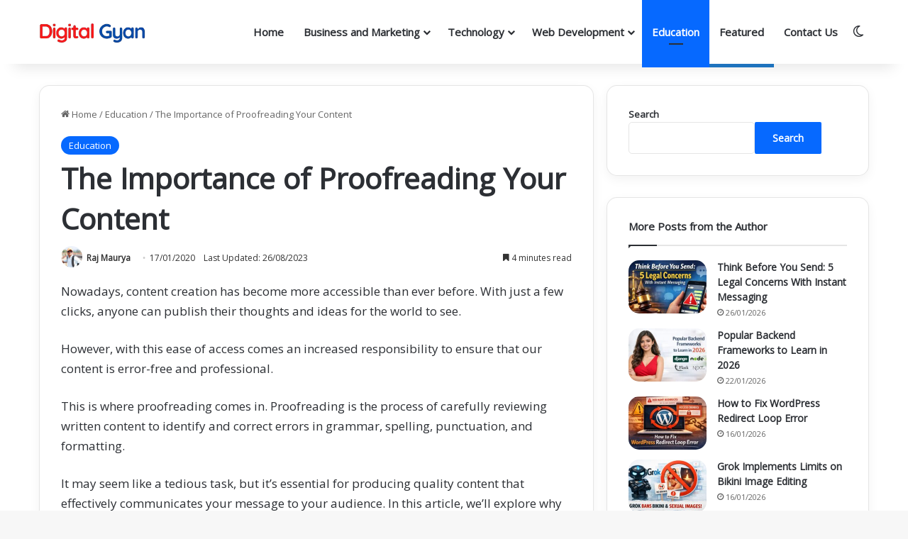

--- FILE ---
content_type: text/html; charset=UTF-8
request_url: https://digitalgyan.org/the-importance-of-proofreading/
body_size: 21739
content:
<!DOCTYPE html>
<html lang="en-GB" class="" data-skin="light" prefix="og: https://ogp.me/ns#">
<head>
	<meta charset="UTF-8" />
	<link rel="profile" href="https://gmpg.org/xfn/11" />
	
<!-- Search Engine Optimization by Rank Math PRO - https://rankmath.com/ -->
<title>The Importance of Proofreading Your Content | Digital Gyan</title>
<meta name="description" content="This is where proofreading comes in. Proofreading is the process of carefully reviewing written content to identify and correct errors in grammar, spelling,"/>
<meta name="robots" content="follow, index, max-snippet:-1, max-video-preview:-1, max-image-preview:large"/>
<link rel="canonical" href="https://digitalgyan.org/the-importance-of-proofreading/" />
<meta property="og:locale" content="en_GB" />
<meta property="og:type" content="article" />
<meta property="og:title" content="The Importance of Proofreading Your Content | Digital Gyan" />
<meta property="og:description" content="This is where proofreading comes in. Proofreading is the process of carefully reviewing written content to identify and correct errors in grammar, spelling," />
<meta property="og:url" content="https://digitalgyan.org/the-importance-of-proofreading/" />
<meta property="og:site_name" content="Digital Gyan | Virtual Knowledge Hub" />
<meta property="article:publisher" content="https://www.facebook.com/116991516770795" />
<meta property="article:author" content="https://www.facebook.com/Rajmaurya51" />
<meta property="article:section" content="Education" />
<meta property="og:updated_time" content="2023-08-26T19:05:03+05:30" />
<meta property="fb:admins" content="1063612581" />
<meta property="og:image" content="https://digitalgyan.org/wp-admin/admin-ajax.php?action=rank_math_overlay_thumb&id=99333&type=digital-gyan&hash=af64e55775b257f57feaa36924d85ccb" />
<meta property="og:image:secure_url" content="https://digitalgyan.org/wp-admin/admin-ajax.php?action=rank_math_overlay_thumb&id=99333&type=digital-gyan&hash=af64e55775b257f57feaa36924d85ccb" />
<meta property="og:image:width" content="1200" />
<meta property="og:image:height" content="675" />
<meta property="og:image:alt" content="importance of proofreading" />
<meta property="og:image:type" content="image/jpeg" />
<meta property="article:published_time" content="2020-01-17T18:08:35+05:30" />
<meta property="article:modified_time" content="2023-08-26T19:05:03+05:30" />
<meta name="twitter:card" content="summary_large_image" />
<meta name="twitter:title" content="The Importance of Proofreading Your Content | Digital Gyan" />
<meta name="twitter:description" content="This is where proofreading comes in. Proofreading is the process of carefully reviewing written content to identify and correct errors in grammar, spelling," />
<meta name="twitter:site" content="@Digital_Gyan_" />
<meta name="twitter:creator" content="@the_raj_maurya" />
<meta name="twitter:image" content="https://digitalgyan.org/wp-admin/admin-ajax.php?action=rank_math_overlay_thumb&id=99333&type=digital-gyan&hash=af64e55775b257f57feaa36924d85ccb" />
<meta name="twitter:label1" content="Written by" />
<meta name="twitter:data1" content="Raj Maurya" />
<meta name="twitter:label2" content="Time to read" />
<meta name="twitter:data2" content="5 minutes" />
<script type="application/ld+json" class="rank-math-schema-pro">{"@context":"https://schema.org","@graph":[{"@type":["Person","Organization"],"@id":"https://digitalgyan.org/#person","name":"Digital Gyan","sameAs":["https://www.facebook.com/116991516770795","https://twitter.com/Digital_Gyan_"],"logo":{"@type":"ImageObject","@id":"https://digitalgyan.org/#logo","url":"https://digitalgyan.org/wp-content/uploads/2022/09/local-seo-logo.png","contentUrl":"https://digitalgyan.org/wp-content/uploads/2022/09/local-seo-logo.png","caption":"Digital Gyan | Virtual Knowledge Hub","inLanguage":"en-GB","width":"1080","height":"1080"},"image":{"@type":"ImageObject","@id":"https://digitalgyan.org/#logo","url":"https://digitalgyan.org/wp-content/uploads/2022/09/local-seo-logo.png","contentUrl":"https://digitalgyan.org/wp-content/uploads/2022/09/local-seo-logo.png","caption":"Digital Gyan | Virtual Knowledge Hub","inLanguage":"en-GB","width":"1080","height":"1080"}},{"@type":"WebSite","@id":"https://digitalgyan.org/#website","url":"https://digitalgyan.org","name":"Digital Gyan | Virtual Knowledge Hub","alternateName":"Digital Gyan","publisher":{"@id":"https://digitalgyan.org/#person"},"inLanguage":"en-GB"},{"@type":"ImageObject","@id":"https://digitalgyan.org/wp-content/uploads/2023/09/importance-of-proofreading.jpg","url":"https://digitalgyan.org/wp-content/uploads/2023/09/importance-of-proofreading.jpg","width":"1200","height":"675","caption":"importance of proofreading","inLanguage":"en-GB"},{"@type":"BreadcrumbList","@id":"https://digitalgyan.org/the-importance-of-proofreading/#breadcrumb","itemListElement":[{"@type":"ListItem","position":"1","item":{"@id":"https://digitalgyan.org/the-importance-of-proofreading/","name":"The Importance of Proofreading Your Content"}}]},{"@type":"WebPage","@id":"https://digitalgyan.org/the-importance-of-proofreading/#webpage","url":"https://digitalgyan.org/the-importance-of-proofreading/","name":"The Importance of Proofreading Your Content | Digital Gyan","datePublished":"2020-01-17T18:08:35+05:30","dateModified":"2023-08-26T19:05:03+05:30","isPartOf":{"@id":"https://digitalgyan.org/#website"},"primaryImageOfPage":{"@id":"https://digitalgyan.org/wp-content/uploads/2023/09/importance-of-proofreading.jpg"},"inLanguage":"en-GB","breadcrumb":{"@id":"https://digitalgyan.org/the-importance-of-proofreading/#breadcrumb"}},{"@type":"Person","@id":"https://digitalgyan.org/author/adminraj/","name":"Raj Maurya","description":"Raj Maurya is the founder of Digital Gyan. He is a technical content writer on Fiverr and freelancer.com. When not working, he plays Valorant.","url":"https://digitalgyan.org/author/adminraj/","image":{"@type":"ImageObject","@id":"https://secure.gravatar.com/avatar/f7c46aa2591dbc0224cf32b0f1efb31184c0e6a9c5e160be9e2984eeaa273e28?s=96&amp;r=g","url":"https://secure.gravatar.com/avatar/f7c46aa2591dbc0224cf32b0f1efb31184c0e6a9c5e160be9e2984eeaa273e28?s=96&amp;r=g","caption":"Raj Maurya","inLanguage":"en-GB"},"sameAs":["https://www.facebook.com/Rajmaurya51","https://twitter.com/https://twitter.com/the_raj_maurya","https://www.instagram.com/digital_gyan_blog"]},{"@type":"Article","headline":"The Importance of Proofreading Your Content | Digital Gyan","keywords":"Proofreading","datePublished":"2020-01-17T18:08:35+05:30","dateModified":"2023-08-26T19:05:03+05:30","author":{"@id":"https://digitalgyan.org/author/adminraj/","name":"Raj Maurya"},"publisher":{"@id":"https://digitalgyan.org/#person"},"description":"This is where proofreading comes in. Proofreading is the process of carefully reviewing written content to identify and correct errors in grammar, spelling,","name":"The Importance of Proofreading Your Content | Digital Gyan","@id":"https://digitalgyan.org/the-importance-of-proofreading/#richSnippet","isPartOf":{"@id":"https://digitalgyan.org/the-importance-of-proofreading/#webpage"},"image":{"@id":"https://digitalgyan.org/wp-content/uploads/2023/09/importance-of-proofreading.jpg"},"inLanguage":"en-GB","mainEntityOfPage":{"@id":"https://digitalgyan.org/the-importance-of-proofreading/#webpage"}}]}</script>
<!-- /Rank Math WordPress SEO plugin -->

<link rel="alternate" type="application/rss+xml" title="Digital Gyan &raquo; Feed" href="https://digitalgyan.org/feed/" />
<link rel="alternate" type="application/rss+xml" title="Digital Gyan &raquo; Comments Feed" href="https://digitalgyan.org/comments/feed/" />
		<script type="text/javascript">
			try {
				if( 'undefined' != typeof localStorage ){
					var tieSkin = localStorage.getItem('tie-skin');
				}

				
				var html = document.getElementsByTagName('html')[0].classList,
						htmlSkin = 'light';

				if( html.contains('dark-skin') ){
					htmlSkin = 'dark';
				}

				if( tieSkin != null && tieSkin != htmlSkin ){
					html.add('tie-skin-inverted');
					var tieSkinInverted = true;
				}

				if( tieSkin == 'dark' ){
					html.add('dark-skin');
				}
				else if( tieSkin == 'light' ){
					html.remove( 'dark-skin' );
				}
				
			} catch(e) { console.log( e ) }

		</script>
		<link rel="alternate" type="application/rss+xml" title="Digital Gyan &raquo; The Importance of Proofreading Your Content Comments Feed" href="https://digitalgyan.org/the-importance-of-proofreading/feed/" />

		<style type="text/css">
			:root{				
			--tie-preset-gradient-1: linear-gradient(135deg, rgba(6, 147, 227, 1) 0%, rgb(155, 81, 224) 100%);
			--tie-preset-gradient-2: linear-gradient(135deg, rgb(122, 220, 180) 0%, rgb(0, 208, 130) 100%);
			--tie-preset-gradient-3: linear-gradient(135deg, rgba(252, 185, 0, 1) 0%, rgba(255, 105, 0, 1) 100%);
			--tie-preset-gradient-4: linear-gradient(135deg, rgba(255, 105, 0, 1) 0%, rgb(207, 46, 46) 100%);
			--tie-preset-gradient-5: linear-gradient(135deg, rgb(238, 238, 238) 0%, rgb(169, 184, 195) 100%);
			--tie-preset-gradient-6: linear-gradient(135deg, rgb(74, 234, 220) 0%, rgb(151, 120, 209) 20%, rgb(207, 42, 186) 40%, rgb(238, 44, 130) 60%, rgb(251, 105, 98) 80%, rgb(254, 248, 76) 100%);
			--tie-preset-gradient-7: linear-gradient(135deg, rgb(255, 206, 236) 0%, rgb(152, 150, 240) 100%);
			--tie-preset-gradient-8: linear-gradient(135deg, rgb(254, 205, 165) 0%, rgb(254, 45, 45) 50%, rgb(107, 0, 62) 100%);
			--tie-preset-gradient-9: linear-gradient(135deg, rgb(255, 203, 112) 0%, rgb(199, 81, 192) 50%, rgb(65, 88, 208) 100%);
			--tie-preset-gradient-10: linear-gradient(135deg, rgb(255, 245, 203) 0%, rgb(182, 227, 212) 50%, rgb(51, 167, 181) 100%);
			--tie-preset-gradient-11: linear-gradient(135deg, rgb(202, 248, 128) 0%, rgb(113, 206, 126) 100%);
			--tie-preset-gradient-12: linear-gradient(135deg, rgb(2, 3, 129) 0%, rgb(40, 116, 252) 100%);
			--tie-preset-gradient-13: linear-gradient(135deg, #4D34FA, #ad34fa);
			--tie-preset-gradient-14: linear-gradient(135deg, #0057FF, #31B5FF);
			--tie-preset-gradient-15: linear-gradient(135deg, #FF007A, #FF81BD);
			--tie-preset-gradient-16: linear-gradient(135deg, #14111E, #4B4462);
			--tie-preset-gradient-17: linear-gradient(135deg, #F32758, #FFC581);

			
					--main-nav-background: #FFFFFF;
					--main-nav-secondry-background: rgba(0,0,0,0.03);
					--main-nav-primary-color: #0088ff;
					--main-nav-contrast-primary-color: #FFFFFF;
					--main-nav-text-color: #2c2f34;
					--main-nav-secondry-text-color: rgba(0,0,0,0.5);
					--main-nav-main-border-color: rgba(0,0,0,0.1);
					--main-nav-secondry-border-color: rgba(0,0,0,0.08);
				
			}
		</style>
	<link rel="alternate" title="oEmbed (JSON)" type="application/json+oembed" href="https://digitalgyan.org/wp-json/oembed/1.0/embed?url=https%3A%2F%2Fdigitalgyan.org%2Fthe-importance-of-proofreading%2F" />
<link rel="alternate" title="oEmbed (XML)" type="text/xml+oembed" href="https://digitalgyan.org/wp-json/oembed/1.0/embed?url=https%3A%2F%2Fdigitalgyan.org%2Fthe-importance-of-proofreading%2F&#038;format=xml" />
<meta name="viewport" content="width=device-width, initial-scale=1.0" /><style id='wp-img-auto-sizes-contain-inline-css' type='text/css'>
img:is([sizes=auto i],[sizes^="auto," i]){contain-intrinsic-size:3000px 1500px}
/*# sourceURL=wp-img-auto-sizes-contain-inline-css */
</style>
<style id='wp-emoji-styles-inline-css' type='text/css'>

	img.wp-smiley, img.emoji {
		display: inline !important;
		border: none !important;
		box-shadow: none !important;
		height: 1em !important;
		width: 1em !important;
		margin: 0 0.07em !important;
		vertical-align: -0.1em !important;
		background: none !important;
		padding: 0 !important;
	}
/*# sourceURL=wp-emoji-styles-inline-css */
</style>
<style id='wp-block-library-inline-css' type='text/css'>
:root{--wp-block-synced-color:#7a00df;--wp-block-synced-color--rgb:122,0,223;--wp-bound-block-color:var(--wp-block-synced-color);--wp-editor-canvas-background:#ddd;--wp-admin-theme-color:#007cba;--wp-admin-theme-color--rgb:0,124,186;--wp-admin-theme-color-darker-10:#006ba1;--wp-admin-theme-color-darker-10--rgb:0,107,160.5;--wp-admin-theme-color-darker-20:#005a87;--wp-admin-theme-color-darker-20--rgb:0,90,135;--wp-admin-border-width-focus:2px}@media (min-resolution:192dpi){:root{--wp-admin-border-width-focus:1.5px}}.wp-element-button{cursor:pointer}:root .has-very-light-gray-background-color{background-color:#eee}:root .has-very-dark-gray-background-color{background-color:#313131}:root .has-very-light-gray-color{color:#eee}:root .has-very-dark-gray-color{color:#313131}:root .has-vivid-green-cyan-to-vivid-cyan-blue-gradient-background{background:linear-gradient(135deg,#00d084,#0693e3)}:root .has-purple-crush-gradient-background{background:linear-gradient(135deg,#34e2e4,#4721fb 50%,#ab1dfe)}:root .has-hazy-dawn-gradient-background{background:linear-gradient(135deg,#faaca8,#dad0ec)}:root .has-subdued-olive-gradient-background{background:linear-gradient(135deg,#fafae1,#67a671)}:root .has-atomic-cream-gradient-background{background:linear-gradient(135deg,#fdd79a,#004a59)}:root .has-nightshade-gradient-background{background:linear-gradient(135deg,#330968,#31cdcf)}:root .has-midnight-gradient-background{background:linear-gradient(135deg,#020381,#2874fc)}:root{--wp--preset--font-size--normal:16px;--wp--preset--font-size--huge:42px}.has-regular-font-size{font-size:1em}.has-larger-font-size{font-size:2.625em}.has-normal-font-size{font-size:var(--wp--preset--font-size--normal)}.has-huge-font-size{font-size:var(--wp--preset--font-size--huge)}.has-text-align-center{text-align:center}.has-text-align-left{text-align:left}.has-text-align-right{text-align:right}.has-fit-text{white-space:nowrap!important}#end-resizable-editor-section{display:none}.aligncenter{clear:both}.items-justified-left{justify-content:flex-start}.items-justified-center{justify-content:center}.items-justified-right{justify-content:flex-end}.items-justified-space-between{justify-content:space-between}.screen-reader-text{border:0;clip-path:inset(50%);height:1px;margin:-1px;overflow:hidden;padding:0;position:absolute;width:1px;word-wrap:normal!important}.screen-reader-text:focus{background-color:#ddd;clip-path:none;color:#444;display:block;font-size:1em;height:auto;left:5px;line-height:normal;padding:15px 23px 14px;text-decoration:none;top:5px;width:auto;z-index:100000}html :where(.has-border-color){border-style:solid}html :where([style*=border-top-color]){border-top-style:solid}html :where([style*=border-right-color]){border-right-style:solid}html :where([style*=border-bottom-color]){border-bottom-style:solid}html :where([style*=border-left-color]){border-left-style:solid}html :where([style*=border-width]){border-style:solid}html :where([style*=border-top-width]){border-top-style:solid}html :where([style*=border-right-width]){border-right-style:solid}html :where([style*=border-bottom-width]){border-bottom-style:solid}html :where([style*=border-left-width]){border-left-style:solid}html :where(img[class*=wp-image-]){height:auto;max-width:100%}:where(figure){margin:0 0 1em}html :where(.is-position-sticky){--wp-admin--admin-bar--position-offset:var(--wp-admin--admin-bar--height,0px)}@media screen and (max-width:600px){html :where(.is-position-sticky){--wp-admin--admin-bar--position-offset:0px}}

/*# sourceURL=wp-block-library-inline-css */
</style><style id='wp-block-heading-inline-css' type='text/css'>
h1:where(.wp-block-heading).has-background,h2:where(.wp-block-heading).has-background,h3:where(.wp-block-heading).has-background,h4:where(.wp-block-heading).has-background,h5:where(.wp-block-heading).has-background,h6:where(.wp-block-heading).has-background{padding:1.25em 2.375em}h1.has-text-align-left[style*=writing-mode]:where([style*=vertical-lr]),h1.has-text-align-right[style*=writing-mode]:where([style*=vertical-rl]),h2.has-text-align-left[style*=writing-mode]:where([style*=vertical-lr]),h2.has-text-align-right[style*=writing-mode]:where([style*=vertical-rl]),h3.has-text-align-left[style*=writing-mode]:where([style*=vertical-lr]),h3.has-text-align-right[style*=writing-mode]:where([style*=vertical-rl]),h4.has-text-align-left[style*=writing-mode]:where([style*=vertical-lr]),h4.has-text-align-right[style*=writing-mode]:where([style*=vertical-rl]),h5.has-text-align-left[style*=writing-mode]:where([style*=vertical-lr]),h5.has-text-align-right[style*=writing-mode]:where([style*=vertical-rl]),h6.has-text-align-left[style*=writing-mode]:where([style*=vertical-lr]),h6.has-text-align-right[style*=writing-mode]:where([style*=vertical-rl]){rotate:180deg}
/*# sourceURL=https://digitalgyan.org/wp-includes/blocks/heading/style.min.css */
</style>
<style id='wp-block-search-inline-css' type='text/css'>
.wp-block-search__button{margin-left:10px;word-break:normal}.wp-block-search__button.has-icon{line-height:0}.wp-block-search__button svg{height:1.25em;min-height:24px;min-width:24px;width:1.25em;fill:currentColor;vertical-align:text-bottom}:where(.wp-block-search__button){border:1px solid #ccc;padding:6px 10px}.wp-block-search__inside-wrapper{display:flex;flex:auto;flex-wrap:nowrap;max-width:100%}.wp-block-search__label{width:100%}.wp-block-search.wp-block-search__button-only .wp-block-search__button{box-sizing:border-box;display:flex;flex-shrink:0;justify-content:center;margin-left:0;max-width:100%}.wp-block-search.wp-block-search__button-only .wp-block-search__inside-wrapper{min-width:0!important;transition-property:width}.wp-block-search.wp-block-search__button-only .wp-block-search__input{flex-basis:100%;transition-duration:.3s}.wp-block-search.wp-block-search__button-only.wp-block-search__searchfield-hidden,.wp-block-search.wp-block-search__button-only.wp-block-search__searchfield-hidden .wp-block-search__inside-wrapper{overflow:hidden}.wp-block-search.wp-block-search__button-only.wp-block-search__searchfield-hidden .wp-block-search__input{border-left-width:0!important;border-right-width:0!important;flex-basis:0;flex-grow:0;margin:0;min-width:0!important;padding-left:0!important;padding-right:0!important;width:0!important}:where(.wp-block-search__input){appearance:none;border:1px solid #949494;flex-grow:1;font-family:inherit;font-size:inherit;font-style:inherit;font-weight:inherit;letter-spacing:inherit;line-height:inherit;margin-left:0;margin-right:0;min-width:3rem;padding:8px;text-decoration:unset!important;text-transform:inherit}:where(.wp-block-search__button-inside .wp-block-search__inside-wrapper){background-color:#fff;border:1px solid #949494;box-sizing:border-box;padding:4px}:where(.wp-block-search__button-inside .wp-block-search__inside-wrapper) .wp-block-search__input{border:none;border-radius:0;padding:0 4px}:where(.wp-block-search__button-inside .wp-block-search__inside-wrapper) .wp-block-search__input:focus{outline:none}:where(.wp-block-search__button-inside .wp-block-search__inside-wrapper) :where(.wp-block-search__button){padding:4px 8px}.wp-block-search.aligncenter .wp-block-search__inside-wrapper{margin:auto}.wp-block[data-align=right] .wp-block-search.wp-block-search__button-only .wp-block-search__inside-wrapper{float:right}
/*# sourceURL=https://digitalgyan.org/wp-includes/blocks/search/style.min.css */
</style>
<style id='wp-block-search-theme-inline-css' type='text/css'>
.wp-block-search .wp-block-search__label{font-weight:700}.wp-block-search__button{border:1px solid #ccc;padding:.375em .625em}
/*# sourceURL=https://digitalgyan.org/wp-includes/blocks/search/theme.min.css */
</style>
<style id='wp-block-paragraph-inline-css' type='text/css'>
.is-small-text{font-size:.875em}.is-regular-text{font-size:1em}.is-large-text{font-size:2.25em}.is-larger-text{font-size:3em}.has-drop-cap:not(:focus):first-letter{float:left;font-size:8.4em;font-style:normal;font-weight:100;line-height:.68;margin:.05em .1em 0 0;text-transform:uppercase}body.rtl .has-drop-cap:not(:focus):first-letter{float:none;margin-left:.1em}p.has-drop-cap.has-background{overflow:hidden}:root :where(p.has-background){padding:1.25em 2.375em}:where(p.has-text-color:not(.has-link-color)) a{color:inherit}p.has-text-align-left[style*="writing-mode:vertical-lr"],p.has-text-align-right[style*="writing-mode:vertical-rl"]{rotate:180deg}
/*# sourceURL=https://digitalgyan.org/wp-includes/blocks/paragraph/style.min.css */
</style>
<style id='global-styles-inline-css' type='text/css'>
:root{--wp--preset--aspect-ratio--square: 1;--wp--preset--aspect-ratio--4-3: 4/3;--wp--preset--aspect-ratio--3-4: 3/4;--wp--preset--aspect-ratio--3-2: 3/2;--wp--preset--aspect-ratio--2-3: 2/3;--wp--preset--aspect-ratio--16-9: 16/9;--wp--preset--aspect-ratio--9-16: 9/16;--wp--preset--color--black: #000000;--wp--preset--color--cyan-bluish-gray: #abb8c3;--wp--preset--color--white: #ffffff;--wp--preset--color--pale-pink: #f78da7;--wp--preset--color--vivid-red: #cf2e2e;--wp--preset--color--luminous-vivid-orange: #ff6900;--wp--preset--color--luminous-vivid-amber: #fcb900;--wp--preset--color--light-green-cyan: #7bdcb5;--wp--preset--color--vivid-green-cyan: #00d084;--wp--preset--color--pale-cyan-blue: #8ed1fc;--wp--preset--color--vivid-cyan-blue: #0693e3;--wp--preset--color--vivid-purple: #9b51e0;--wp--preset--color--global-color: #0088ff;--wp--preset--gradient--vivid-cyan-blue-to-vivid-purple: linear-gradient(135deg,rgb(6,147,227) 0%,rgb(155,81,224) 100%);--wp--preset--gradient--light-green-cyan-to-vivid-green-cyan: linear-gradient(135deg,rgb(122,220,180) 0%,rgb(0,208,130) 100%);--wp--preset--gradient--luminous-vivid-amber-to-luminous-vivid-orange: linear-gradient(135deg,rgb(252,185,0) 0%,rgb(255,105,0) 100%);--wp--preset--gradient--luminous-vivid-orange-to-vivid-red: linear-gradient(135deg,rgb(255,105,0) 0%,rgb(207,46,46) 100%);--wp--preset--gradient--very-light-gray-to-cyan-bluish-gray: linear-gradient(135deg,rgb(238,238,238) 0%,rgb(169,184,195) 100%);--wp--preset--gradient--cool-to-warm-spectrum: linear-gradient(135deg,rgb(74,234,220) 0%,rgb(151,120,209) 20%,rgb(207,42,186) 40%,rgb(238,44,130) 60%,rgb(251,105,98) 80%,rgb(254,248,76) 100%);--wp--preset--gradient--blush-light-purple: linear-gradient(135deg,rgb(255,206,236) 0%,rgb(152,150,240) 100%);--wp--preset--gradient--blush-bordeaux: linear-gradient(135deg,rgb(254,205,165) 0%,rgb(254,45,45) 50%,rgb(107,0,62) 100%);--wp--preset--gradient--luminous-dusk: linear-gradient(135deg,rgb(255,203,112) 0%,rgb(199,81,192) 50%,rgb(65,88,208) 100%);--wp--preset--gradient--pale-ocean: linear-gradient(135deg,rgb(255,245,203) 0%,rgb(182,227,212) 50%,rgb(51,167,181) 100%);--wp--preset--gradient--electric-grass: linear-gradient(135deg,rgb(202,248,128) 0%,rgb(113,206,126) 100%);--wp--preset--gradient--midnight: linear-gradient(135deg,rgb(2,3,129) 0%,rgb(40,116,252) 100%);--wp--preset--font-size--small: 13px;--wp--preset--font-size--medium: 20px;--wp--preset--font-size--large: 36px;--wp--preset--font-size--x-large: 42px;--wp--preset--spacing--20: 0.44rem;--wp--preset--spacing--30: 0.67rem;--wp--preset--spacing--40: 1rem;--wp--preset--spacing--50: 1.5rem;--wp--preset--spacing--60: 2.25rem;--wp--preset--spacing--70: 3.38rem;--wp--preset--spacing--80: 5.06rem;--wp--preset--shadow--natural: 6px 6px 9px rgba(0, 0, 0, 0.2);--wp--preset--shadow--deep: 12px 12px 50px rgba(0, 0, 0, 0.4);--wp--preset--shadow--sharp: 6px 6px 0px rgba(0, 0, 0, 0.2);--wp--preset--shadow--outlined: 6px 6px 0px -3px rgb(255, 255, 255), 6px 6px rgb(0, 0, 0);--wp--preset--shadow--crisp: 6px 6px 0px rgb(0, 0, 0);}:where(.is-layout-flex){gap: 0.5em;}:where(.is-layout-grid){gap: 0.5em;}body .is-layout-flex{display: flex;}.is-layout-flex{flex-wrap: wrap;align-items: center;}.is-layout-flex > :is(*, div){margin: 0;}body .is-layout-grid{display: grid;}.is-layout-grid > :is(*, div){margin: 0;}:where(.wp-block-columns.is-layout-flex){gap: 2em;}:where(.wp-block-columns.is-layout-grid){gap: 2em;}:where(.wp-block-post-template.is-layout-flex){gap: 1.25em;}:where(.wp-block-post-template.is-layout-grid){gap: 1.25em;}.has-black-color{color: var(--wp--preset--color--black) !important;}.has-cyan-bluish-gray-color{color: var(--wp--preset--color--cyan-bluish-gray) !important;}.has-white-color{color: var(--wp--preset--color--white) !important;}.has-pale-pink-color{color: var(--wp--preset--color--pale-pink) !important;}.has-vivid-red-color{color: var(--wp--preset--color--vivid-red) !important;}.has-luminous-vivid-orange-color{color: var(--wp--preset--color--luminous-vivid-orange) !important;}.has-luminous-vivid-amber-color{color: var(--wp--preset--color--luminous-vivid-amber) !important;}.has-light-green-cyan-color{color: var(--wp--preset--color--light-green-cyan) !important;}.has-vivid-green-cyan-color{color: var(--wp--preset--color--vivid-green-cyan) !important;}.has-pale-cyan-blue-color{color: var(--wp--preset--color--pale-cyan-blue) !important;}.has-vivid-cyan-blue-color{color: var(--wp--preset--color--vivid-cyan-blue) !important;}.has-vivid-purple-color{color: var(--wp--preset--color--vivid-purple) !important;}.has-black-background-color{background-color: var(--wp--preset--color--black) !important;}.has-cyan-bluish-gray-background-color{background-color: var(--wp--preset--color--cyan-bluish-gray) !important;}.has-white-background-color{background-color: var(--wp--preset--color--white) !important;}.has-pale-pink-background-color{background-color: var(--wp--preset--color--pale-pink) !important;}.has-vivid-red-background-color{background-color: var(--wp--preset--color--vivid-red) !important;}.has-luminous-vivid-orange-background-color{background-color: var(--wp--preset--color--luminous-vivid-orange) !important;}.has-luminous-vivid-amber-background-color{background-color: var(--wp--preset--color--luminous-vivid-amber) !important;}.has-light-green-cyan-background-color{background-color: var(--wp--preset--color--light-green-cyan) !important;}.has-vivid-green-cyan-background-color{background-color: var(--wp--preset--color--vivid-green-cyan) !important;}.has-pale-cyan-blue-background-color{background-color: var(--wp--preset--color--pale-cyan-blue) !important;}.has-vivid-cyan-blue-background-color{background-color: var(--wp--preset--color--vivid-cyan-blue) !important;}.has-vivid-purple-background-color{background-color: var(--wp--preset--color--vivid-purple) !important;}.has-black-border-color{border-color: var(--wp--preset--color--black) !important;}.has-cyan-bluish-gray-border-color{border-color: var(--wp--preset--color--cyan-bluish-gray) !important;}.has-white-border-color{border-color: var(--wp--preset--color--white) !important;}.has-pale-pink-border-color{border-color: var(--wp--preset--color--pale-pink) !important;}.has-vivid-red-border-color{border-color: var(--wp--preset--color--vivid-red) !important;}.has-luminous-vivid-orange-border-color{border-color: var(--wp--preset--color--luminous-vivid-orange) !important;}.has-luminous-vivid-amber-border-color{border-color: var(--wp--preset--color--luminous-vivid-amber) !important;}.has-light-green-cyan-border-color{border-color: var(--wp--preset--color--light-green-cyan) !important;}.has-vivid-green-cyan-border-color{border-color: var(--wp--preset--color--vivid-green-cyan) !important;}.has-pale-cyan-blue-border-color{border-color: var(--wp--preset--color--pale-cyan-blue) !important;}.has-vivid-cyan-blue-border-color{border-color: var(--wp--preset--color--vivid-cyan-blue) !important;}.has-vivid-purple-border-color{border-color: var(--wp--preset--color--vivid-purple) !important;}.has-vivid-cyan-blue-to-vivid-purple-gradient-background{background: var(--wp--preset--gradient--vivid-cyan-blue-to-vivid-purple) !important;}.has-light-green-cyan-to-vivid-green-cyan-gradient-background{background: var(--wp--preset--gradient--light-green-cyan-to-vivid-green-cyan) !important;}.has-luminous-vivid-amber-to-luminous-vivid-orange-gradient-background{background: var(--wp--preset--gradient--luminous-vivid-amber-to-luminous-vivid-orange) !important;}.has-luminous-vivid-orange-to-vivid-red-gradient-background{background: var(--wp--preset--gradient--luminous-vivid-orange-to-vivid-red) !important;}.has-very-light-gray-to-cyan-bluish-gray-gradient-background{background: var(--wp--preset--gradient--very-light-gray-to-cyan-bluish-gray) !important;}.has-cool-to-warm-spectrum-gradient-background{background: var(--wp--preset--gradient--cool-to-warm-spectrum) !important;}.has-blush-light-purple-gradient-background{background: var(--wp--preset--gradient--blush-light-purple) !important;}.has-blush-bordeaux-gradient-background{background: var(--wp--preset--gradient--blush-bordeaux) !important;}.has-luminous-dusk-gradient-background{background: var(--wp--preset--gradient--luminous-dusk) !important;}.has-pale-ocean-gradient-background{background: var(--wp--preset--gradient--pale-ocean) !important;}.has-electric-grass-gradient-background{background: var(--wp--preset--gradient--electric-grass) !important;}.has-midnight-gradient-background{background: var(--wp--preset--gradient--midnight) !important;}.has-small-font-size{font-size: var(--wp--preset--font-size--small) !important;}.has-medium-font-size{font-size: var(--wp--preset--font-size--medium) !important;}.has-large-font-size{font-size: var(--wp--preset--font-size--large) !important;}.has-x-large-font-size{font-size: var(--wp--preset--font-size--x-large) !important;}
/*# sourceURL=global-styles-inline-css */
</style>

<style id='classic-theme-styles-inline-css' type='text/css'>
/*! This file is auto-generated */
.wp-block-button__link{color:#fff;background-color:#32373c;border-radius:9999px;box-shadow:none;text-decoration:none;padding:calc(.667em + 2px) calc(1.333em + 2px);font-size:1.125em}.wp-block-file__button{background:#32373c;color:#fff;text-decoration:none}
/*# sourceURL=/wp-includes/css/classic-themes.min.css */
</style>
<link rel='stylesheet' id='tie-css-base-css' href='https://digitalgyan.org/wp-content/themes/jannah/assets/css/base.min.css?ver=7.6.4' type='text/css' media='all' />
<link rel='stylesheet' id='tie-css-styles-css' href='https://digitalgyan.org/wp-content/themes/jannah/assets/css/style.min.css?ver=7.6.4' type='text/css' media='all' />
<link rel='stylesheet' id='tie-css-widgets-css' href='https://digitalgyan.org/wp-content/themes/jannah/assets/css/widgets.min.css?ver=7.6.4' type='text/css' media='all' />
<link rel='stylesheet' id='tie-css-helpers-css' href='https://digitalgyan.org/wp-content/themes/jannah/assets/css/helpers.min.css?ver=7.6.4' type='text/css' media='all' />
<link rel='stylesheet' id='tie-fontawesome5-css' href='https://digitalgyan.org/wp-content/themes/jannah/assets/css/fontawesome.css?ver=7.6.4' type='text/css' media='all' />
<link rel='stylesheet' id='tie-css-single-css' href='https://digitalgyan.org/wp-content/themes/jannah/assets/css/single.min.css?ver=7.6.4' type='text/css' media='all' />
<link rel='stylesheet' id='tie-css-print-css' href='https://digitalgyan.org/wp-content/themes/jannah/assets/css/print.css?ver=7.6.4' type='text/css' media='print' />
<style id='tie-css-print-inline-css' type='text/css'>
.wf-active body{font-family: 'Open Sans';}#main-nav .main-menu > ul > li > a{font-size: 15px;}#the-post .entry-content,#the-post .entry-content p{font-size: 17px;}.tie-weather-widget.widget,.container-wrapper{box-shadow: 0 5px 15px 0 rgba(0,0,0,0.05);}.dark-skin .tie-weather-widget.widget,.dark-skin .container-wrapper{box-shadow: 0 5px 15px 0 rgba(0,0,0,0.2);}#theme-header:not(.main-nav-boxed) #main-nav,.main-nav-boxed .main-menu-wrapper{border-right: 0 none !important;border-left : 0 none !important;border-top : 0 none !important;}#theme-header:not(.main-nav-boxed) #main-nav,.main-nav-boxed .main-menu-wrapper{border-right: 0 none !important;border-left : 0 none !important;border-bottom : 0 none !important;}@media (max-width: 991px){#theme-header.has-normal-width-logo #logo img {width:150px !important;max-width:100% !important;height: auto !important;max-height: 200px !important;}}body .mag-box .breaking,body .social-icons-widget .social-icons-item .social-link,body .widget_product_tag_cloud a,body .widget_tag_cloud a,body .post-tags a,body .widget_layered_nav_filters a,body .post-bottom-meta-title,body .post-bottom-meta a,body .post-cat,body .show-more-button,body #instagram-link.is-expanded .follow-button,body .cat-counter a + span,body .mag-box-options .slider-arrow-nav a,body .main-menu .cats-horizontal li a,body #instagram-link.is-compact,body .pages-numbers a,body .pages-nav-item,body .bp-pagination-links .page-numbers,body .fullwidth-area .widget_tag_cloud .tagcloud a,body ul.breaking-news-nav li.jnt-prev,body ul.breaking-news-nav li.jnt-next,body #tie-popup-search-mobile table.gsc-search-box{border-radius: 35px;}body .mag-box ul.breaking-news-nav li{border: 0 !important;}body #instagram-link.is-compact{padding-right: 40px;padding-left: 40px;}body .post-bottom-meta-title,body .post-bottom-meta a,body .more-link{padding-right: 15px;padding-left: 15px;}body #masonry-grid .container-wrapper .post-thumb img{border-radius: 0px;}body .video-thumbnail,body .review-item,body .review-summary,body .user-rate-wrap,body textarea,body input,body select{border-radius: 5px;}body .post-content-slideshow,body #tie-read-next,body .prev-next-post-nav .post-thumb,body .post-thumb img,body .container-wrapper,body .tie-popup-container .container-wrapper,body .widget,body .tie-grid-slider .grid-item,body .slider-vertical-navigation .slide,body .boxed-slider:not(.tie-grid-slider) .slide,body .buddypress-wrap .activity-list .load-more a,body .buddypress-wrap .activity-list .load-newest a,body .woocommerce .products .product .product-img img,body .woocommerce .products .product .product-img,body .woocommerce .woocommerce-tabs,body .woocommerce div.product .related.products,body .woocommerce div.product .up-sells.products,body .woocommerce .cart_totals,.woocommerce .cross-sells,body .big-thumb-left-box-inner,body .miscellaneous-box .posts-items li:first-child,body .single-big-img,body .masonry-with-spaces .container-wrapper .slide,body .news-gallery-items li .post-thumb,body .scroll-2-box .slide,.magazine1.archive:not(.bbpress) .entry-header-outer,.magazine1.search .entry-header-outer,.magazine1.archive:not(.bbpress) .mag-box .container-wrapper,.magazine1.search .mag-box .container-wrapper,body.magazine1 .entry-header-outer + .mag-box,body .digital-rating-static,body .entry q,body .entry blockquote,body #instagram-link.is-expanded,body.single-post .featured-area,body.post-layout-8 #content,body .footer-boxed-widget-area,body .tie-video-main-slider,body .post-thumb-overlay,body .widget_media_image img,body .stream-item-mag img,body .media-page-layout .post-element{border-radius: 15px;}#subcategories-section .container-wrapper{border-radius: 15px !important;margin-top: 15px !important;border-top-width: 1px !important;}@media (max-width: 767px) {.tie-video-main-slider iframe{border-top-right-radius: 15px;border-top-left-radius: 15px;}}.magazine1.archive:not(.bbpress) .mag-box .container-wrapper,.magazine1.search .mag-box .container-wrapper{margin-top: 15px;border-top-width: 1px;}body .section-wrapper:not(.container-full) .wide-slider-wrapper .slider-main-container,body .section-wrapper:not(.container-full) .wide-slider-three-slids-wrapper{border-radius: 15px;overflow: hidden;}body .wide-slider-nav-wrapper,body .share-buttons-bottom,body .first-post-gradient li:first-child .post-thumb:after,body .scroll-2-box .post-thumb:after{border-bottom-left-radius: 15px;border-bottom-right-radius: 15px;}body .main-menu .menu-sub-content,body .comp-sub-menu{border-bottom-left-radius: 10px;border-bottom-right-radius: 10px;}body.single-post .featured-area{overflow: hidden;}body #check-also-box.check-also-left{border-top-right-radius: 15px;border-bottom-right-radius: 15px;}body #check-also-box.check-also-right{border-top-left-radius: 15px;border-bottom-left-radius: 15px;}body .mag-box .breaking-news-nav li:last-child{border-top-right-radius: 35px;border-bottom-right-radius: 35px;}body .mag-box .breaking-title:before{border-top-left-radius: 35px;border-bottom-left-radius: 35px;}body .tabs li:last-child a,body .full-overlay-title li:not(.no-post-thumb) .block-title-overlay{border-top-right-radius: 15px;}body .center-overlay-title li:not(.no-post-thumb) .block-title-overlay,body .tabs li:first-child a{border-top-left-radius: 15px;}@media only screen and (max-width: 768px) and (min-width: 0px){#the-post .entry-content,#the-post .entry-content p { font-size: 17px;}.entry p { margin-bottom: 25px; line-height: 1.7;}}
/*# sourceURL=tie-css-print-inline-css */
</style>
<script type="text/javascript" src="https://digitalgyan.org/wp-includes/js/jquery/jquery.min.js?ver=3.7.1" id="jquery-core-js"></script>
<script type="text/javascript" src="https://digitalgyan.org/wp-includes/js/jquery/jquery-migrate.min.js?ver=3.4.1" id="jquery-migrate-js"></script>
<link rel="https://api.w.org/" href="https://digitalgyan.org/wp-json/" /><link rel="alternate" title="JSON" type="application/json" href="https://digitalgyan.org/wp-json/wp/v2/posts/1974" /><link rel="EditURI" type="application/rsd+xml" title="RSD" href="https://digitalgyan.org/xmlrpc.php?rsd" />
<meta name="generator" content="WordPress 6.9" />
<link rel='shortlink' href='https://digitalgyan.org/?p=1974' />
<meta http-equiv="X-UA-Compatible" content="IE=edge"><meta name="google-site-verification" content="Do4xQ6CqFW5ZWuCeeZkSOAhXGqvinoioDFisWT1bjB8" />
<meta name="underestimate-verify-ownership" content="f7a5ec6d-a19f-4a29-9c46-c227c83b7c79">
<script type="text/javascript" id="google_gtagjs" src="https://digitalgyan.org/?local_ga_js=e810d8d927e6b52b6bcba451febc67de" async="async"></script>
<script type="text/javascript" id="google_gtagjs-inline">
/* <![CDATA[ */
window.dataLayer = window.dataLayer || [];function gtag(){dataLayer.push(arguments);}gtag('js', new Date());gtag('config', 'G-1F7VGD49N9', {'anonymize_ip': true} );
/* ]]> */
</script>
<link rel="icon" href="https://digitalgyan.org/wp-content/uploads/2021/10/cropped-favicon-2-150x150.png" sizes="32x32" />
<link rel="icon" href="https://digitalgyan.org/wp-content/uploads/2021/10/cropped-favicon-2-300x300.png" sizes="192x192" />
<link rel="apple-touch-icon" href="https://digitalgyan.org/wp-content/uploads/2021/10/cropped-favicon-2-300x300.png" />
<meta name="msapplication-TileImage" content="https://digitalgyan.org/wp-content/uploads/2021/10/cropped-favicon-2-300x300.png" />
		<style type="text/css" id="wp-custom-css">
			.post-shortlink {
    display: none; 
}		</style>
		</head>

<body id="tie-body" class="wp-singular post-template-default single single-post postid-1974 single-format-standard wp-custom-logo wp-theme-jannah wrapper-has-shadow block-head-1 magazine3 magazine1 is-desktop is-header-layout-1 sidebar-right has-sidebar post-layout-1 narrow-title-narrow-media is-standard-format post-has-toggle">



<div class="background-overlay">

	<div id="tie-container" class="site tie-container">

		
		<div id="tie-wrapper">
			
<header id="theme-header" class="theme-header header-layout-1 main-nav-light main-nav-default-light main-nav-below no-stream-item has-shadow has-normal-width-logo mobile-header-default">
	
<div class="main-nav-wrapper">
	<nav id="main-nav"  class="main-nav header-nav menu-style-default menu-style-solid-bg" style="line-height:90px" aria-label="Primary Navigation">
		<div class="container">

			<div class="main-menu-wrapper">

				
						<div class="header-layout-1-logo" style="width:150px">
							
		<div id="logo" class="image-logo" >

			
			<a title="Digital Gyan" href="https://digitalgyan.org/">
				
				<picture id="tie-logo-default" class="tie-logo-default tie-logo-picture">
					<source class="tie-logo-source-default tie-logo-source" srcset="https://digitalgyan.org/wp-content/uploads/2024/04/Digital-Gyan-Logo.png" media="(max-width:991px)">
					<source class="tie-logo-source-default tie-logo-source" srcset="https://digitalgyan.org/wp-content/uploads/2024/04/Digital-Gyan-Logo.png">
					<img class="tie-logo-img-default tie-logo-img" src="https://digitalgyan.org/wp-content/uploads/2024/04/Digital-Gyan-Logo.png" alt="Digital Gyan" width="150" height="50" style="max-height:50px !important; width: auto;" />
				</picture>
			
					<picture id="tie-logo-inverted" class="tie-logo-inverted tie-logo-picture">
						
						<source class="tie-logo-source-inverted tie-logo-source" id="tie-logo-inverted-source" srcset="https://digitalgyan.org/wp-content/uploads/2024/04/Digital-Gyan-Logo.png">
						<img class="tie-logo-img-inverted tie-logo-img" loading="lazy" id="tie-logo-inverted-img" src="https://digitalgyan.org/wp-content/uploads/2024/04/Digital-Gyan-Logo.png" alt="Digital Gyan" width="150" height="50" style="max-height:50px !important; width: auto;" />
					</picture>
							</a>

			
		</div><!-- #logo /-->

								</div>

						<div id="mobile-header-components-area_2" class="mobile-header-components"><ul class="components"><li class="mobile-component_menu custom-menu-link"><a href="#" id="mobile-menu-icon" class="menu-text-wrapper"><span class="tie-mobile-menu-icon nav-icon is-layout-1"></span><span class="menu-text">Menu</span></a></li></ul></div>
				<div id="menu-components-wrap">

					
		<div id="sticky-logo" class="image-logo">

			
			<a title="Digital Gyan" href="https://digitalgyan.org/">
				
				<picture id="tie-sticky-logo-default" class="tie-logo-default tie-logo-picture">
					<source class="tie-logo-source-default tie-logo-source" srcset="https://digitalgyan.org/wp-content/uploads/2024/04/Digital-Gyan-Logo.png">
					<img class="tie-logo-img-default tie-logo-img" src="https://digitalgyan.org/wp-content/uploads/2024/04/Digital-Gyan-Logo.png" alt="Digital Gyan"  />
				</picture>
			
					<picture id="tie-sticky-logo-inverted" class="tie-logo-inverted tie-logo-picture">
						<source class="tie-logo-source-inverted tie-logo-source" id="tie-logo-inverted-source" srcset="https://digitalgyan.org/wp-content/uploads/2024/04/Digital-Gyan-Logo.png">
						<img class="tie-logo-img-inverted tie-logo-img" loading="lazy" id="tie-logo-inverted-img" src="https://digitalgyan.org/wp-content/uploads/2024/04/Digital-Gyan-Logo.png" alt="Digital Gyan"  />
					</picture>
							</a>

			
		</div><!-- #Sticky-logo /-->

		<div class="flex-placeholder"></div>
		
					<div class="main-menu main-menu-wrap">
						<div id="main-nav-menu" class="main-menu header-menu"><ul id="menu-primary" class="menu"><li id="menu-item-94046" class="menu-item menu-item-type-custom menu-item-object-custom menu-item-home menu-item-94046"><a href="https://digitalgyan.org/">Home</a></li>
<li id="menu-item-107886" class="menu-item menu-item-type-taxonomy menu-item-object-category menu-item-has-children menu-item-107886"><a href="https://digitalgyan.org/category/business-and-marketing/">Business and Marketing</a>
<ul class="sub-menu menu-sub-content">
	<li id="menu-item-65885" class="menu-item menu-item-type-taxonomy menu-item-object-category menu-item-65885"><a href="https://digitalgyan.org/category/social-media/">Social Media</a></li>
	<li id="menu-item-83108" class="menu-item menu-item-type-taxonomy menu-item-object-category menu-item-83108"><a href="https://digitalgyan.org/category/search-engine-optimization/">SEO</a></li>
</ul>
</li>
<li id="menu-item-87664" class="menu-item menu-item-type-taxonomy menu-item-object-category menu-item-has-children menu-item-87664 mega-menu mega-cat mega-menu-posts " data-id="93" ><a href="https://digitalgyan.org/category/technology/">Technology</a>
<div class="mega-menu-block menu-sub-content" style="padding-left:10px; padding-right:10px;" >

<ul class="sub-menu mega-cat-more-links">
	<li id="menu-item-98826" class="menu-item menu-item-type-taxonomy menu-item-object-category menu-item-98826"><a href="https://digitalgyan.org/category/networking/">Networking</a></li>
	<li id="menu-item-98827" class="menu-item menu-item-type-taxonomy menu-item-object-category menu-item-98827"><a href="https://digitalgyan.org/category/productivity-tips/">Productivity</a></li>
	<li id="menu-item-98839" class="menu-item menu-item-type-taxonomy menu-item-object-category menu-item-98839"><a href="https://digitalgyan.org/category/computer-security/">Security and Privacy</a></li>
</ul>

<div class="mega-menu-content">
<div class="mega-cat-wrapper">

						<div class="mega-cat-content horizontal-posts">

								<div class="mega-ajax-content mega-cat-posts-container clearfix">

						</div><!-- .mega-ajax-content -->

						</div><!-- .mega-cat-content -->

					</div><!-- .mega-cat-Wrapper -->

</div><!-- .mega-menu-content -->

</div><!-- .mega-menu-block --> 
</li>
<li id="menu-item-98823" class="menu-item menu-item-type-taxonomy menu-item-object-category menu-item-has-children menu-item-98823 mega-menu mega-cat mega-menu-posts " data-id="13" ><a href="https://digitalgyan.org/category/web-development/">Web Development</a>
<div class="mega-menu-block menu-sub-content"  >

<ul class="sub-menu mega-cat-more-links">
	<li id="menu-item-58511" class="menu-item menu-item-type-taxonomy menu-item-object-category menu-item-58511"><a href="https://digitalgyan.org/category/programming/">Programming</a></li>
	<li id="menu-item-98825" class="menu-item menu-item-type-taxonomy menu-item-object-category menu-item-98825"><a href="https://digitalgyan.org/category/wordpress-cms/">WordPress</a></li>
	<li id="menu-item-98824" class="menu-item menu-item-type-taxonomy menu-item-object-category menu-item-98824"><a href="https://digitalgyan.org/category/web-hosting/">Web Hosting</a></li>
</ul>

<div class="mega-menu-content">
<div class="mega-cat-wrapper">

						<div class="mega-cat-content horizontal-posts">

								<div class="mega-ajax-content mega-cat-posts-container clearfix">

						</div><!-- .mega-ajax-content -->

						</div><!-- .mega-cat-content -->

					</div><!-- .mega-cat-Wrapper -->

</div><!-- .mega-menu-content -->

</div><!-- .mega-menu-block --> 
</li>
<li id="menu-item-98834" class="menu-item menu-item-type-taxonomy menu-item-object-category current-post-ancestor current-menu-parent current-post-parent menu-item-98834 tie-current-menu"><a href="https://digitalgyan.org/category/education/">Education</a></li>

				<style>
					#menu-item-99000{
						--main-nav-primary-color: #1e73be;
						--main-nav-contrast-primary-color: #FFFFFF;
						border-bottom: 5px solid #1e73be;
						margin-bottom: -5px;
					}
				</style><li id="menu-item-99000" class="menu-item menu-item-type-taxonomy menu-item-object-category menu-item-99000"><a href="https://digitalgyan.org/category/featured/">Featured</a></li>
<li id="menu-item-98835" class="menu-item menu-item-type-post_type menu-item-object-page menu-item-98835"><a href="https://digitalgyan.org/contact-us/">Contact Us</a></li>
</ul></div>					</div><!-- .main-menu /-->

					<ul class="components">	<li class="skin-icon menu-item custom-menu-link">
		<a href="#" class="change-skin" title="Switch skin">
			<span class="tie-icon-moon change-skin-icon" aria-hidden="true"></span>
			<span class="screen-reader-text">Switch skin</span>
		</a>
	</li>
	</ul><!-- Components -->
				</div><!-- #menu-components-wrap /-->
			</div><!-- .main-menu-wrapper /-->
		</div><!-- .container /-->

			</nav><!-- #main-nav /-->
</div><!-- .main-nav-wrapper /-->

</header>

		<script type="text/javascript">
			try{if("undefined"!=typeof localStorage){var header,mnIsDark=!1,tnIsDark=!1;(header=document.getElementById("theme-header"))&&((header=header.classList).contains("main-nav-default-dark")&&(mnIsDark=!0),header.contains("top-nav-default-dark")&&(tnIsDark=!0),"dark"==tieSkin?(header.add("main-nav-dark","top-nav-dark"),header.remove("main-nav-light","top-nav-light")):"light"==tieSkin&&(mnIsDark||(header.remove("main-nav-dark"),header.add("main-nav-light")),tnIsDark||(header.remove("top-nav-dark"),header.add("top-nav-light"))))}}catch(a){console.log(a)}
		</script>
		<div id="content" class="site-content container"><div id="main-content-row" class="tie-row main-content-row">

<div class="main-content tie-col-md-8 tie-col-xs-12" role="main">

	
	<article id="the-post" class="container-wrapper post-content tie-standard">

		
<header class="entry-header-outer">

	<nav id="breadcrumb"><a href="https://digitalgyan.org/"><span class="tie-icon-home" aria-hidden="true"></span> Home</a><em class="delimiter">/</em><a href="https://digitalgyan.org/category/education/">Education</a><em class="delimiter">/</em><span class="current">The Importance of Proofreading Your Content</span></nav>
	<div class="entry-header">

		<span class="post-cat-wrap"><a class="post-cat tie-cat-26927" href="https://digitalgyan.org/category/education/">Education</a></span>
		<h1 class="post-title entry-title">
			The Importance of Proofreading Your Content		</h1>

		<div class="single-post-meta post-meta clearfix"><span class="author-meta single-author with-avatars"><span class="meta-item meta-author-wrapper meta-author-1">
						<span class="meta-author-avatar">
							<a href="https://digitalgyan.org/author/adminraj/"><img alt='Photo of Raj Maurya' src='https://secure.gravatar.com/avatar/f7c46aa2591dbc0224cf32b0f1efb31184c0e6a9c5e160be9e2984eeaa273e28?s=140&#038;r=g' srcset='https://secure.gravatar.com/avatar/f7c46aa2591dbc0224cf32b0f1efb31184c0e6a9c5e160be9e2984eeaa273e28?s=280&#038;r=g 2x' class='avatar avatar-140 photo' height='140' width='140' decoding='async'/></a>
						</span>
					<span class="meta-author"><a href="https://digitalgyan.org/author/adminraj/" class="author-name tie-icon" title="Raj Maurya">Raj Maurya</a></span></span></span><span class="date meta-item tie-icon">17/01/2020</span><span class="meta-item last-updated">Last Updated: 26/08/2023</span><div class="tie-alignright"><span class="meta-reading-time meta-item"><span class="tie-icon-bookmark" aria-hidden="true"></span> 4 minutes read</span> </div></div><!-- .post-meta -->	</div><!-- .entry-header /-->

	
	
</header><!-- .entry-header-outer /-->



		<div class="entry-content entry clearfix">

			
			
<p>Nowadays, content creation has become more accessible than ever before. With just a few clicks, anyone can publish their thoughts and ideas for the world to see. </p>



<p>However, with this ease of access comes an increased responsibility to ensure that our content is error-free and professional.</p>



<p>This is where proofreading comes in. Proofreading is the process of carefully reviewing written content to identify and correct errors in grammar, spelling, punctuation, and formatting. </p>



<p>It may seem like a tedious task, but it&#8217;s essential for producing quality content that effectively communicates your message to your audience. In this article, we&#8217;ll explore why proofreading is so important and how it can benefit you as a writer or content creator.</p>



<h2 class="wp-block-heading">Enhances readability: Importance of clear communication</h2>



<p>Clear communication is crucial in any written document. Whether it&#8217;s a simple email or a complex report, the way you convey the message can make all the difference. When writing, it&#8217;s easy to get carried away with technical jargon or convoluted sentence structures that can hinder comprehension and readability. This is where proofreading comes in handy.</p>



<p>Proofreading allows you to take a step back from your work and review it objectively. It gives you the opportunity to identify areas of your content that may need improvement in terms of clarity and coherence. By eliminating unnecessary words, simplifying sentences, and breaking down complex ideas into digestible chunks, you can enhance the overall readability of your content.</p>



<p>In addition to improving comprehension for readers, clear communication also reflects positively on you as a writer or communicator. It shows that you value your audience&#8217;s time and effort by presenting information in an accessible manner. Ultimately, investing time in proofreading will not only enhance readability but also elevate the quality of your work as a whole.</p>



<h2 class="wp-block-heading">Errors can damage the credibility</h2>



<p>One of the most important things to remember when creating content is the importance of proofreading. Whether you&#8217;re writing an email, a report, or a blog post, errors can damage your credibility and make you appear unprofessional. It&#8217;s essential to take the time to review your work carefully before publishing it.</p>



<p>The consequences of failing to proofread can be severe. Mistakes can lead to misunderstandings and confusion, which can cause serious problems in both personal and professional contexts. If you&#8217;re sending an email that contains errors, for example, it could be misinterpreted by the recipient and damage your relationship with them.</p>



<p>In addition to damaging your credibility, errors in your content can also affect how others perceive you as a writer or communicator. If people notice frequent mistakes in what you write or say, they may begin to question your abilities or expertise. To avoid these negative outcomes, always take the time to proofread carefully before sharing any content with others.</p>



<h2 class="wp-block-heading">Costly errors can be prevented</h2>



<p>Proofreading is a crucial step in the content creation process. It ensures that errors are corrected before publishing, saving time and money in the long run. Costly errors can lead to negative reviews, lost sales, and damage to brand reputation.</p>



<p>Inaccurate information or typos can also result in legal liabilities. For example, a medical publication with incorrect dosage information could harm patients and lead to lawsuits. Proofreading catches these mistakes before they cause harm.</p>



<p>Furthermore, proofreading shows attention to detail and professionalism. Carelessly written content can turn off potential customers or business partners. A polished piece of writing reflects positively on the credibility of the author or organization behind it.</p>



<p>In conclusion, proofreading is not just about catching spelling mistakes but rather preventing costly errors that could have far-reaching consequences for businesses and individuals alike. Taking the time to thoroughly review content is an investment that pays off in terms of saved time and money as well as maintaining positive relationships with readers and stakeholders.</p>



<h2 class="wp-block-heading">Shows professionalism and care</h2>



<p>Attention to detail is a crucial aspect of any professional task, especially when it comes to written content. Proofreading your work goes beyond checking for grammatical errors and typos; it shows that you care about the quality of your work and take pride in delivering high standards. Attention to detail reflects positively on your professionalism, as it demonstrates that you are thorough in your approach and take time to ensure accuracy.</p>



<p>Failing to proofread can lead to embarrassing mistakes or misrepresentations of information. It can also detract from the credibility of your work, causing readers or clients to question its validity. By taking the time to review and edit your content carefully, you display a level of care that sets you apart as a reliable and conscientious professional. It also helps build trust with those who rely on you for accurate and informative material.</p>



<p>In conclusion, attention to detail is an essential trait for professional success. Whether writing reports, emails or social media posts, taking a moment to proofread shows that you value precision and have respect for the audience reading your content. The effort put into meticulous editing not only elevates the quality of your work but also highlights your commitment towards excellence &#8211; traits highly valued by employers and clients alike.</p>



<h2 class="wp-block-heading">Use tools and techniques: Tips for effective proofreading</h2>



<p>Effective proofreading can turn a badly written document into an excellent one. It is a necessary skill for anyone who writes content, whether it’s for business or personal use. Proofreading can be a challenging task, but with the right tools and techniques, it can become easier.</p>



<p>One useful tool for proofreading is using <a href="https://digitalgyan.org/what-is-grammarly/" target="_blank" rel="noreferrer noopener">grammar checkers like Grammarly</a> and <a href="https://hemingwayapp.com/" target="_blank" rel="noreferrer noopener">Hemingway Editor</a>. These tools help to identify grammatical errors and suggest corrections that make your writing more readable and professional. Another technique is reading your work out loud to yourself or someone else as this helps you identify awkward phrasing, repeated words, and other mistakes that may not have been noticeable before.</p>



<p>Finally, take breaks between writing and proofreading sessions. This break helps you gain a fresh perspective on your work when you return to it later. Proofreading requires concentration and attention to detail; taking breaks allows you to refresh your mind and catch any errors that may have been missed earlier on in the process. With these tools and techniques at hand, effective proofreading becomes much more manageable, ensuring high-quality content every time.</p>



<h2 class="wp-block-heading">Conclusion</h2>



<p>Grammar is important when you are writing a first draft. Proofreading and editing should go hand in hand. Proofreading helps you to correct any spelling mistakes. Proofreading is critical since it is the final opportunity to detect and correct problems before a work is distributed to readers. Proofreading helps us deliver our message clearly and effectively by removing errors in grammar, punctuation, capitalization, spelling, and formatting.</p>

			
		</div><!-- .entry-content /-->

				<div id="post-extra-info">
			<div class="theiaStickySidebar">
				<div class="single-post-meta post-meta clearfix"><span class="author-meta single-author with-avatars"><span class="meta-item meta-author-wrapper meta-author-1">
						<span class="meta-author-avatar">
							<a href="https://digitalgyan.org/author/adminraj/"><img alt='Photo of Raj Maurya' src='https://secure.gravatar.com/avatar/f7c46aa2591dbc0224cf32b0f1efb31184c0e6a9c5e160be9e2984eeaa273e28?s=140&#038;r=g' srcset='https://secure.gravatar.com/avatar/f7c46aa2591dbc0224cf32b0f1efb31184c0e6a9c5e160be9e2984eeaa273e28?s=280&#038;r=g 2x' class='avatar avatar-140 photo' height='140' width='140' decoding='async'/></a>
						</span>
					<span class="meta-author"><a href="https://digitalgyan.org/author/adminraj/" class="author-name tie-icon" title="Raj Maurya">Raj Maurya</a></span></span></span><span class="date meta-item tie-icon">17/01/2020</span><span class="meta-item last-updated">Last Updated: 26/08/2023</span><div class="tie-alignright"><span class="meta-reading-time meta-item"><span class="tie-icon-bookmark" aria-hidden="true"></span> 4 minutes read</span> </div></div><!-- .post-meta -->
			</div>
		</div>

		<div class="clearfix"></div>
		
		<div class="toggle-post-content clearfix">
			<a id="toggle-post-button" class="button" href="#">
				Show More <span class="tie-icon-angle-down"></span>
			</a>
		</div><!-- .toggle-post-content -->
		<script type="text/javascript">
			var $thisPost = document.getElementById('the-post');
			$thisPost = $thisPost.querySelector('.entry');

			var $thisButton = document.getElementById('toggle-post-button');
			$thisButton.addEventListener( 'click', function(e){
				$thisPost.classList.add('is-expanded');
				$thisButton.parentNode.removeChild($thisButton);
				e.preventDefault();
			});
		</script>
		
		<div class="follow-us-post-section">
								<div class="follow-us-title">Follow Us</div>
										<a href="https://news.google.com/publications/CAAqBwgKMNfPnwsw5Nm3Aw?hl=en-IN&gl=IN&ceid=IN%3Aen" title="Google News" target="_blank" rel="nofollow noopener" class="post-followus-btn google-new-btn">
						<img src="https://digitalgyan.org/wp-content/themes/jannah/assets/images/google-news.svg" alt="Google News" loading="lazy" width="120" height="22" />
					</a>
							</div>
		

	</article><!-- #the-post /-->

	
	<div class="post-components">

		
		<div class="about-author container-wrapper about-author-1">

								<div class="author-avatar">
						<a href="https://digitalgyan.org/author/adminraj/">
							<img alt='Photo of Raj Maurya' src='https://secure.gravatar.com/avatar/f7c46aa2591dbc0224cf32b0f1efb31184c0e6a9c5e160be9e2984eeaa273e28?s=180&#038;r=g' srcset='https://secure.gravatar.com/avatar/f7c46aa2591dbc0224cf32b0f1efb31184c0e6a9c5e160be9e2984eeaa273e28?s=360&#038;r=g 2x' class='avatar avatar-180 photo' height='180' width='180' decoding='async'/>						</a>
					</div><!-- .author-avatar /-->
					
			<div class="author-info">

											<h3 class="author-name"><a href="https://digitalgyan.org/author/adminraj/">Raj Maurya</a></h3>
						
				<div class="author-bio">
					Raj Maurya is the founder of Digital Gyan. He is a technical content writer on Fiverr and freelancer.com. When not working, he plays Valorant.				</div><!-- .author-bio /-->

				<ul class="social-icons">
								<li class="social-icons-item">
									<a href="https://www.facebook.com/Rajmaurya51" rel="external noopener nofollow" target="_blank" class="social-link facebook-social-icon">
										<span class="tie-icon-facebook" aria-hidden="true"></span>
										<span class="screen-reader-text">Facebook</span>
									</a>
								</li>
							
								<li class="social-icons-item">
									<a href="https://twitter.com/the_raj_maurya" rel="external noopener nofollow" target="_blank" class="social-link twitter-social-icon">
										<span class="tie-icon-twitter" aria-hidden="true"></span>
										<span class="screen-reader-text">X</span>
									</a>
								</li>
							
								<li class="social-icons-item">
									<a href="https://www.instagram.com/rajmauryaofficial/" rel="external noopener nofollow" target="_blank" class="social-link instagram-social-icon">
										<span class="tie-icon-instagram" aria-hidden="true"></span>
										<span class="screen-reader-text">Instagram</span>
									</a>
								</li>
							</ul>			</div><!-- .author-info /-->
			<div class="clearfix"></div>
		</div><!-- .about-author /-->
		<div class="prev-next-post-nav container-wrapper media-overlay">
			<div class="tie-col-xs-6 prev-post">
				<a href="https://digitalgyan.org/similarities-and-differences-between-seo-and-sem/" style="background-image: url(https://digitalgyan.org/wp-content/uploads/2020/01/differences-between-SEO-and-SEM-390x220.jpg)" class="post-thumb" rel="prev">
					<div class="post-thumb-overlay-wrap">
						<div class="post-thumb-overlay">
							<span class="tie-icon tie-media-icon"></span>
							<span class="screen-reader-text">What are the Similarities and Differences Between SEO and SEM?</span>
						</div>
					</div>
				</a>

				<a href="https://digitalgyan.org/similarities-and-differences-between-seo-and-sem/" rel="prev">
					<h3 class="post-title">What are the Similarities and Differences Between SEO and SEM?</h3>
				</a>
			</div>

			
			<div class="tie-col-xs-6 next-post">
				<a href="https://digitalgyan.org/15-challenges-for-the-21st-century-teachers/" style="background-image: url(https://digitalgyan.org/wp-content/uploads/2022/06/how-teaching-is-changing-390x220.jpg)" class="post-thumb" rel="next">
					<div class="post-thumb-overlay-wrap">
						<div class="post-thumb-overlay">
							<span class="tie-icon tie-media-icon"></span>
							<span class="screen-reader-text">Top 10 Challenges Faced by 21st-Century Teachers</span>
						</div>
					</div>
				</a>

				<a href="https://digitalgyan.org/15-challenges-for-the-21st-century-teachers/" rel="next">
					<h3 class="post-title">Top 10 Challenges Faced by 21st-Century Teachers</h3>
				</a>
			</div>

			</div><!-- .prev-next-post-nav /-->
	

				<div id="related-posts" class="container-wrapper has-extra-post">

					<div class="mag-box-title the-global-title">
						<h3>Related Articles</h3>
					</div>

					<div class="related-posts-list">

					
							<div class="related-item tie-standard">

								
			<a aria-label="9 Countries with the Best Education Systems in the World" href="https://digitalgyan.org/9-countries-with-the-best-education-systems/" class="post-thumb">
			<div class="post-thumb-overlay-wrap">
				<div class="post-thumb-overlay">
					<span class="tie-icon tie-media-icon"></span>
				</div>
			</div>
		<img width="390" height="220" src="https://digitalgyan.org/wp-content/uploads/2025/07/best-education-system-390x220.jpg" class="attachment-jannah-image-large size-jannah-image-large wp-post-image" alt="best education system" decoding="async" loading="lazy" srcset="https://digitalgyan.org/wp-content/uploads/2025/07/best-education-system-390x220.jpg 390w, https://digitalgyan.org/wp-content/uploads/2025/07/best-education-system-300x169.jpg 300w, https://digitalgyan.org/wp-content/uploads/2025/07/best-education-system-150x84.jpg 150w, https://digitalgyan.org/wp-content/uploads/2025/07/best-education-system-768x432.jpg 768w, https://digitalgyan.org/wp-content/uploads/2025/07/best-education-system.jpg 1200w" sizes="auto, (max-width: 390px) 100vw, 390px"></a>
								<h3 class="post-title"><a href="https://digitalgyan.org/9-countries-with-the-best-education-systems/">9 Countries with the Best Education Systems in the World</a></h3>

								<div class="post-meta clearfix"><span class="date meta-item tie-icon">25/07/2025</span></div><!-- .post-meta -->							</div><!-- .related-item /-->

						
							<div class="related-item tie-standard">

								
			<a aria-label="A Beginner&#8217;s Guide to Artistic Intelligence" href="https://digitalgyan.org/artistic-intelligence-a-modern-approach-with-examples/" class="post-thumb">
			<div class="post-thumb-overlay-wrap">
				<div class="post-thumb-overlay">
					<span class="tie-icon tie-media-icon"></span>
				</div>
			</div>
		<img width="390" height="220" src="https://digitalgyan.org/wp-content/uploads/2022/11/artistic-intelligence-1-390x220.jpg" class="attachment-jannah-image-large size-jannah-image-large wp-post-image" alt="artistic intelligence" decoding="async" loading="lazy" srcset="https://digitalgyan.org/wp-content/uploads/2022/11/artistic-intelligence-1-390x220.jpg 390w, https://digitalgyan.org/wp-content/uploads/2022/11/artistic-intelligence-1-300x169.jpg 300w, https://digitalgyan.org/wp-content/uploads/2022/11/artistic-intelligence-1-150x84.jpg 150w, https://digitalgyan.org/wp-content/uploads/2022/11/artistic-intelligence-1-768x432.jpg 768w, https://digitalgyan.org/wp-content/uploads/2022/11/artistic-intelligence-1.jpg 1200w" sizes="auto, (max-width: 390px) 100vw, 390px"></a>
								<h3 class="post-title"><a href="https://digitalgyan.org/artistic-intelligence-a-modern-approach-with-examples/">A Beginner&#8217;s Guide to Artistic Intelligence</a></h3>

								<div class="post-meta clearfix"><span class="date meta-item tie-icon">31/01/2025</span></div><!-- .post-meta -->							</div><!-- .related-item /-->

						
							<div class="related-item tie-standard">

								
			<a aria-label="Choosing the Right Career for You: Factors To Consider" href="https://digitalgyan.org/choosing-the-right-career-for-you/" class="post-thumb">
			<div class="post-thumb-overlay-wrap">
				<div class="post-thumb-overlay">
					<span class="tie-icon tie-media-icon"></span>
				</div>
			</div>
		<img width="390" height="220" src="https://digitalgyan.org/wp-content/uploads/2024/03/decide-the-right-career-390x220.jpg" class="attachment-jannah-image-large size-jannah-image-large wp-post-image" alt="decide the right career" decoding="async" loading="lazy" srcset="https://digitalgyan.org/wp-content/uploads/2024/03/decide-the-right-career-390x220.jpg 390w, https://digitalgyan.org/wp-content/uploads/2024/03/decide-the-right-career-300x169.jpg 300w, https://digitalgyan.org/wp-content/uploads/2024/03/decide-the-right-career-150x84.jpg 150w, https://digitalgyan.org/wp-content/uploads/2024/03/decide-the-right-career-768x432.jpg 768w, https://digitalgyan.org/wp-content/uploads/2024/03/decide-the-right-career.jpg 1200w" sizes="auto, (max-width: 390px) 100vw, 390px"></a>
								<h3 class="post-title"><a href="https://digitalgyan.org/choosing-the-right-career-for-you/">Choosing the Right Career for You: Factors To Consider</a></h3>

								<div class="post-meta clearfix"><span class="date meta-item tie-icon">14/03/2024</span></div><!-- .post-meta -->							</div><!-- .related-item /-->

						
							<div class="related-item tie-standard">

								
			<a aria-label="What is Academic Integrity? | Meaning and Best Practices" href="https://digitalgyan.org/what-is-academic-integrity-meaning-and-best-practices/" class="post-thumb">
			<div class="post-thumb-overlay-wrap">
				<div class="post-thumb-overlay">
					<span class="tie-icon tie-media-icon"></span>
				</div>
			</div>
		<img width="390" height="220" src="https://digitalgyan.org/wp-content/uploads/2024/03/academic-integrity-390x220.jpg" class="attachment-jannah-image-large size-jannah-image-large wp-post-image" alt="academic integrity" decoding="async" loading="lazy" srcset="https://digitalgyan.org/wp-content/uploads/2024/03/academic-integrity-390x220.jpg 390w, https://digitalgyan.org/wp-content/uploads/2024/03/academic-integrity-300x169.jpg 300w, https://digitalgyan.org/wp-content/uploads/2024/03/academic-integrity-150x84.jpg 150w, https://digitalgyan.org/wp-content/uploads/2024/03/academic-integrity-768x432.jpg 768w, https://digitalgyan.org/wp-content/uploads/2024/03/academic-integrity.jpg 1200w" sizes="auto, (max-width: 390px) 100vw, 390px"></a>
								<h3 class="post-title"><a href="https://digitalgyan.org/what-is-academic-integrity-meaning-and-best-practices/">What is Academic Integrity? | Meaning and Best Practices</a></h3>

								<div class="post-meta clearfix"><span class="date meta-item tie-icon">02/03/2024</span></div><!-- .post-meta -->							</div><!-- .related-item /-->

						
					</div><!-- .related-posts-list /-->
				</div><!-- #related-posts /-->

				<div id="comments" class="comments-area">

		

		<div id="add-comment-block" class="container-wrapper">	<div id="respond" class="comment-respond">
		<h3 id="reply-title" class="comment-reply-title the-global-title">Leave a Reply <small><a rel="nofollow" id="cancel-comment-reply-link" href="/the-importance-of-proofreading/#respond" style="display:none;">Cancel reply</a></small></h3><p class="must-log-in">You must be <a href="https://digitalgyan.org/wp-login.php?redirect_to=https%3A%2F%2Fdigitalgyan.org%2Fthe-importance-of-proofreading%2F">logged in</a> to post a comment.</p>	</div><!-- #respond -->
	</div><!-- #add-comment-block /-->
	</div><!-- .comments-area -->


	</div><!-- .post-components /-->

	
</div><!-- .main-content -->


	<aside class="sidebar tie-col-md-4 tie-col-xs-12 normal-side" aria-label="Primary Sidebar">
		<div class="theiaStickySidebar">
			<div id="block-4" class="container-wrapper widget widget_block widget_search"><form role="search" method="get" action="https://digitalgyan.org/" class="wp-block-search__button-outside wp-block-search__text-button wp-block-search"    ><label class="wp-block-search__label" for="wp-block-search__input-1" >Search</label><div class="wp-block-search__inside-wrapper" ><input class="wp-block-search__input" id="wp-block-search__input-1" placeholder="" value="" type="search" name="s" required /><button aria-label="Search" class="wp-block-search__button wp-element-button" type="submit" >Search</button></div></form><div class="clearfix"></div></div><!-- .widget /--><div id="posts-list-widget-4" class="container-wrapper widget posts-list"><div class="widget-title the-global-title"><div class="the-subtitle">More Posts from the Author</div></div><div class="widget-posts-list-wrapper"><div class="widget-posts-list-container" ><ul class="posts-list-items widget-posts-wrapper">
<li class="widget-single-post-item widget-post-list tie-standard">
			<div class="post-widget-thumbnail">
			
			<a aria-label="Think Before You Send: 5 Legal Concerns With Instant Messaging" href="https://digitalgyan.org/five-legal-concerns-with-instant-messaging/" class="post-thumb">
			<div class="post-thumb-overlay-wrap">
				<div class="post-thumb-overlay">
					<span class="tie-icon tie-media-icon"></span>
				</div>
			</div>
		<img width="220" height="150" src="https://digitalgyan.org/wp-content/uploads/2017/12/legal-concerns-with-instant-messaging-220x150.jpg" class="attachment-jannah-image-small size-jannah-image-small tie-small-image wp-post-image" alt="legal concerns with instant messaging" decoding="async" loading="lazy"></a>		</div><!-- post-alignleft /-->
	
	<div class="post-widget-body ">
		<a class="post-title the-subtitle" href="https://digitalgyan.org/five-legal-concerns-with-instant-messaging/">Think Before You Send: 5 Legal Concerns With Instant Messaging</a>
		<div class="post-meta">
			<span class="date meta-item tie-icon">26/01/2026</span>		</div>
	</div>
</li>

<li class="widget-single-post-item widget-post-list tie-standard">
			<div class="post-widget-thumbnail">
			
			<a aria-label="Popular Backend Frameworks to Learn in 2026" href="https://digitalgyan.org/popular-backend-frameworks/" class="post-thumb">
			<div class="post-thumb-overlay-wrap">
				<div class="post-thumb-overlay">
					<span class="tie-icon tie-media-icon"></span>
				</div>
			</div>
		<img width="220" height="150" src="https://digitalgyan.org/wp-content/uploads/2023/03/back-end-frameworks-to-learn-220x150.jpg" class="attachment-jannah-image-small size-jannah-image-small tie-small-image wp-post-image" alt="back end frameworks to learn" decoding="async" loading="lazy"></a>		</div><!-- post-alignleft /-->
	
	<div class="post-widget-body ">
		<a class="post-title the-subtitle" href="https://digitalgyan.org/popular-backend-frameworks/">Popular Backend Frameworks to Learn in 2026</a>
		<div class="post-meta">
			<span class="date meta-item tie-icon">22/01/2026</span>		</div>
	</div>
</li>

<li class="widget-single-post-item widget-post-list tie-standard">
			<div class="post-widget-thumbnail">
			
			<a aria-label="How to Fix WordPress Redirect Loop Error" href="https://digitalgyan.org/how-to-fix-wordpress-redirect-loop-error/" class="post-thumb">
			<div class="post-thumb-overlay-wrap">
				<div class="post-thumb-overlay">
					<span class="tie-icon tie-media-icon"></span>
				</div>
			</div>
		<img width="220" height="150" src="https://digitalgyan.org/wp-content/uploads/2026/01/fix-redirect-loop-error-220x150.jpg" class="attachment-jannah-image-small size-jannah-image-small tie-small-image wp-post-image" alt="fix redirect loop error" decoding="async" loading="lazy"></a>		</div><!-- post-alignleft /-->
	
	<div class="post-widget-body ">
		<a class="post-title the-subtitle" href="https://digitalgyan.org/how-to-fix-wordpress-redirect-loop-error/">How to Fix WordPress Redirect Loop Error</a>
		<div class="post-meta">
			<span class="date meta-item tie-icon">16/01/2026</span>		</div>
	</div>
</li>

<li class="widget-single-post-item widget-post-list tie-standard">
			<div class="post-widget-thumbnail">
			
			<a aria-label="Grok Implements Limits on Bikini Image Editing" href="https://digitalgyan.org/grok-implements-limits-on-bikini-image-editing/" class="post-thumb">
			<div class="post-thumb-overlay-wrap">
				<div class="post-thumb-overlay">
					<span class="tie-icon tie-media-icon"></span>
				</div>
			</div>
		<img width="220" height="150" src="https://digitalgyan.org/wp-content/uploads/2026/01/sexual-image-generation-banned-on-grok-220x150.jpg" class="attachment-jannah-image-small size-jannah-image-small tie-small-image wp-post-image" alt="sexual image generation banned on grok" decoding="async" loading="lazy"></a>		</div><!-- post-alignleft /-->
	
	<div class="post-widget-body ">
		<a class="post-title the-subtitle" href="https://digitalgyan.org/grok-implements-limits-on-bikini-image-editing/">Grok Implements Limits on Bikini Image Editing</a>
		<div class="post-meta">
			<span class="date meta-item tie-icon">16/01/2026</span>		</div>
	</div>
</li>

<li class="widget-single-post-item widget-post-list tie-standard">
			<div class="post-widget-thumbnail">
			
			<a aria-label="Top 5 Tools to Create UGC Videos that Captivate Attention" href="https://digitalgyan.org/top-5-tools-to-create-ugc-videos/" class="post-thumb">
			<div class="post-thumb-overlay-wrap">
				<div class="post-thumb-overlay">
					<span class="tie-icon tie-media-icon"></span>
				</div>
			</div>
		<img width="220" height="150" src="https://digitalgyan.org/wp-content/uploads/2026/01/tools-to-create-ugc-videos-220x150.jpg" class="attachment-jannah-image-small size-jannah-image-small tie-small-image wp-post-image" alt="tools to create ugc videos" decoding="async" loading="lazy"></a>		</div><!-- post-alignleft /-->
	
	<div class="post-widget-body ">
		<a class="post-title the-subtitle" href="https://digitalgyan.org/top-5-tools-to-create-ugc-videos/">Top 5 Tools to Create UGC Videos that Captivate Attention</a>
		<div class="post-meta">
			<span class="date meta-item tie-icon">11/01/2026</span>		</div>
	</div>
</li>
</ul></div></div><div class="clearfix"></div></div><!-- .widget /--><div id="stream-item-widget-2" class="container-wrapper widget stream-item-widget"><div class="stream-item-widget-content"><script async src="https://pagead2.googlesyndication.com/pagead/js/adsbygoogle.js"></script>
<!-- HindiJokes July -->
<ins class="adsbygoogle"
     style="display:block"
     data-ad-client="ca-pub-3064149618501277"
     data-ad-slot="6883681042"
     data-ad-format="auto"
     data-full-width-responsive="true"></ins>
<script>
     (adsbygoogle = window.adsbygoogle || []).push({});
</script></div><div class="clearfix"></div></div><!-- .widget /--><div id="posts-list-widget-2" class="container-wrapper widget posts-list"><div class="widget-title the-global-title"><div class="the-subtitle">Trending Posts This Week</div></div><div class="widget-posts-list-wrapper"><div class="widget-posts-list-container" ><ul class="posts-list-items widget-posts-wrapper">
<li class="widget-single-post-item widget-post-list tie-standard">
			<div class="post-widget-thumbnail">
			
			<a aria-label="How to Fix WordPress Redirect Loop Error" href="https://digitalgyan.org/how-to-fix-wordpress-redirect-loop-error/" class="post-thumb">
			<div class="post-thumb-overlay-wrap">
				<div class="post-thumb-overlay">
					<span class="tie-icon tie-media-icon"></span>
				</div>
			</div>
		<img width="220" height="150" src="https://digitalgyan.org/wp-content/uploads/2026/01/fix-redirect-loop-error-220x150.jpg" class="attachment-jannah-image-small size-jannah-image-small tie-small-image wp-post-image" alt="fix redirect loop error" decoding="async" loading="lazy"></a>		</div><!-- post-alignleft /-->
	
	<div class="post-widget-body ">
		<a class="post-title the-subtitle" href="https://digitalgyan.org/how-to-fix-wordpress-redirect-loop-error/">How to Fix WordPress Redirect Loop Error</a>
		<div class="post-meta">
			<span class="date meta-item tie-icon">16/01/2026</span>		</div>
	</div>
</li>

<li class="widget-single-post-item widget-post-list tie-standard">
			<div class="post-widget-thumbnail">
			
			<a aria-label="Grok Implements Limits on Bikini Image Editing" href="https://digitalgyan.org/grok-implements-limits-on-bikini-image-editing/" class="post-thumb">
			<div class="post-thumb-overlay-wrap">
				<div class="post-thumb-overlay">
					<span class="tie-icon tie-media-icon"></span>
				</div>
			</div>
		<img width="220" height="150" src="https://digitalgyan.org/wp-content/uploads/2026/01/sexual-image-generation-banned-on-grok-220x150.jpg" class="attachment-jannah-image-small size-jannah-image-small tie-small-image wp-post-image" alt="sexual image generation banned on grok" decoding="async" loading="lazy"></a>		</div><!-- post-alignleft /-->
	
	<div class="post-widget-body ">
		<a class="post-title the-subtitle" href="https://digitalgyan.org/grok-implements-limits-on-bikini-image-editing/">Grok Implements Limits on Bikini Image Editing</a>
		<div class="post-meta">
			<span class="date meta-item tie-icon">16/01/2026</span>		</div>
	</div>
</li>

<li class="widget-single-post-item widget-post-list tie-standard">
			<div class="post-widget-thumbnail">
			
			<a aria-label="Top 5 Tools to Create UGC Videos that Captivate Attention" href="https://digitalgyan.org/top-5-tools-to-create-ugc-videos/" class="post-thumb">
			<div class="post-thumb-overlay-wrap">
				<div class="post-thumb-overlay">
					<span class="tie-icon tie-media-icon"></span>
				</div>
			</div>
		<img width="220" height="150" src="https://digitalgyan.org/wp-content/uploads/2026/01/tools-to-create-ugc-videos-220x150.jpg" class="attachment-jannah-image-small size-jannah-image-small tie-small-image wp-post-image" alt="tools to create ugc videos" decoding="async" loading="lazy"></a>		</div><!-- post-alignleft /-->
	
	<div class="post-widget-body ">
		<a class="post-title the-subtitle" href="https://digitalgyan.org/top-5-tools-to-create-ugc-videos/">Top 5 Tools to Create UGC Videos that Captivate Attention</a>
		<div class="post-meta">
			<span class="date meta-item tie-icon">11/01/2026</span>		</div>
	</div>
</li>

<li class="widget-single-post-item widget-post-list tie-standard">
			<div class="post-widget-thumbnail">
			
			<a aria-label="Top 5 SEO Plugins for WordPress to Rank High on SERP in 2026" href="https://digitalgyan.org/top-5-seo-plugins-for-wordpress-in-2022/" class="post-thumb">
			<div class="post-thumb-overlay-wrap">
				<div class="post-thumb-overlay">
					<span class="tie-icon tie-media-icon"></span>
				</div>
			</div>
		<img width="220" height="150" src="https://digitalgyan.org/wp-content/uploads/2024/01/top-5-seo-plugins-wordpress-220x150.jpg" class="attachment-jannah-image-small size-jannah-image-small tie-small-image wp-post-image" alt="top 5 seo plugins wordpress" decoding="async" loading="lazy"></a>		</div><!-- post-alignleft /-->
	
	<div class="post-widget-body ">
		<a class="post-title the-subtitle" href="https://digitalgyan.org/top-5-seo-plugins-for-wordpress-in-2022/">Top 5 SEO Plugins for WordPress to Rank High on SERP in 2026</a>
		<div class="post-meta">
			<span class="date meta-item tie-icon">09/01/2026</span>		</div>
	</div>
</li>

<li class="widget-single-post-item widget-post-list tie-standard">
			<div class="post-widget-thumbnail">
			
			<a aria-label="WordPress Database Connection Error Explained" href="https://digitalgyan.org/wordpress-database-connection-error-explained/" class="post-thumb">
			<div class="post-thumb-overlay-wrap">
				<div class="post-thumb-overlay">
					<span class="tie-icon tie-media-icon"></span>
				</div>
			</div>
		<img width="220" height="150" src="https://digitalgyan.org/wp-content/uploads/2026/01/database-connection-error-220x150.jpg" class="attachment-jannah-image-small size-jannah-image-small tie-small-image wp-post-image" alt="database connection error" decoding="async" loading="lazy"></a>		</div><!-- post-alignleft /-->
	
	<div class="post-widget-body ">
		<a class="post-title the-subtitle" href="https://digitalgyan.org/wordpress-database-connection-error-explained/">WordPress Database Connection Error Explained</a>
		<div class="post-meta">
			<span class="date meta-item tie-icon">05/01/2026</span>		</div>
	</div>
</li>
</ul></div></div><div class="clearfix"></div></div><!-- .widget /-->		</div><!-- .theiaStickySidebar /-->
	</aside><!-- .sidebar /-->
	</div><!-- .main-content-row /--></div><!-- #content /-->
<footer id="footer" class="site-footer dark-skin dark-widgetized-area">

	
			<div id="footer-widgets-container">
				<div class="container">
					
		<div class="footer-widget-area ">
			<div class="tie-row">

									<div class="tie-col-md-3 normal-side">
						<div id="text-12" class="container-wrapper widget widget_text"><div class="widget-title the-global-title"><div class="the-subtitle">About Digital Gyan</div></div>			<div class="textwidget"><p>Digital Gyan aims to help you learn how to grow your business and career using technology, social media, and business and marketing tools and tips.</p>
</div>
		<div class="clearfix"></div></div><!-- .widget /-->					</div><!-- .tie-col /-->
				
									<div class="tie-col-md-3 normal-side">
						<div id="nav_menu-17" class="container-wrapper widget widget_nav_menu"><div class="widget-title the-global-title"><div class="the-subtitle">Useful Sections</div></div><div class="menu-sidebar-container"><ul id="menu-sidebar" class="menu"><li id="menu-item-90147" class="menu-item menu-item-type-taxonomy menu-item-object-category menu-item-90147"><a href="https://digitalgyan.org/category/business-and-marketing/">Business and Marketing</a></li>
<li id="menu-item-94559" class="menu-item menu-item-type-taxonomy menu-item-object-category menu-item-94559"><a href="https://digitalgyan.org/category/gaming/">Gaming</a></li>
<li id="menu-item-59103" class="menu-item menu-item-type-taxonomy menu-item-object-category menu-item-59103"><a href="https://digitalgyan.org/category/posts-about-google/">Google</a></li>
<li id="menu-item-58501" class="menu-item menu-item-type-taxonomy menu-item-object-category menu-item-58501"><a href="https://digitalgyan.org/category/tips-and-tricks/">Tips &amp; Tricks</a></li>
<li id="menu-item-58489" class="menu-item menu-item-type-taxonomy menu-item-object-category menu-item-58489"><a href="https://digitalgyan.org/category/networking/">Networking</a></li>
</ul></div><div class="clearfix"></div></div><!-- .widget /-->					</div><!-- .tie-col /-->
				
									<div class="tie-col-md-3 normal-side">
						<div id="nav_menu-15" class="container-wrapper widget widget_nav_menu"><div class="widget-title the-global-title"><div class="the-subtitle">Important Links</div></div><div class="menu-4th-footer-container"><ul id="menu-4th-footer" class="menu"><li id="menu-item-100242" class="menu-item menu-item-type-post_type menu-item-object-page menu-item-100242"><a href="https://digitalgyan.org/about-us/">About Us</a></li>
<li id="menu-item-100240" class="menu-item menu-item-type-post_type menu-item-object-page menu-item-100240"><a href="https://digitalgyan.org/contact-us/">Contact Us</a></li>
<li id="menu-item-100241" class="menu-item menu-item-type-post_type menu-item-object-page menu-item-100241"><a href="https://digitalgyan.org/affiliate-disclosure/">Affiliate Disclosure</a></li>
<li id="menu-item-100243" class="menu-item menu-item-type-post_type menu-item-object-page menu-item-privacy-policy menu-item-100243"><a rel="privacy-policy" href="https://digitalgyan.org/privacy-policy/">Privacy Policy</a></li>
</ul></div><div class="clearfix"></div></div><!-- .widget /-->					</div><!-- .tie-col /-->
				
									<div class="tie-col-md-3 normal-side">
						<div id="text-14" class="container-wrapper widget widget_text"><div class="widget-title the-global-title"><div class="the-subtitle">Top Articles About WordPress</div></div>			<div class="textwidget"><p class="post-title"><a href="https://digitalgyan.org/how-to-fix-wordpress-redirect-loop-error/">How to Fix WordPress Redirect Loop Error</a><br />
<a href="https://digitalgyan.org/how-to-keep-your-wordpress-website-secure/">How to Keep Your WordPress Website Secure</a><br />
<a href="https://digitalgyan.org/5-best-free-ecommerce-themes-for-wordpress-2022/">5 Best Free eCommerce Themes For WordPress</a><br />
<a href="https://digitalgyan.org/white-screen-death-wordpress/">How to Fix WordPress White Screen of Death</a><br />
<a href="https://digitalgyan.org/wordpress-database-connection-error-explained/">WordPress Database Connection Error Explained</a></p>
<p>&nbsp;</p>
</div>
		<div class="clearfix"></div></div><!-- .widget /-->					</div><!-- .tie-col /-->
				
			</div><!-- .tie-row /-->
		</div><!-- .footer-widget-area /-->

						</div><!-- .container /-->
			</div><!-- #Footer-widgets-container /-->
			
			<div id="site-info" class="site-info">
				<div class="container">
					<div class="tie-row">
						<div class="tie-col-md-12">

							<div class="footer-menu"><ul id="menu-footer-widget" class="menu"><li id="menu-item-98841" class="menu-item menu-item-type-taxonomy menu-item-object-category menu-item-98841"><a href="https://digitalgyan.org/category/android/">Android</a></li>
<li id="menu-item-98842" class="menu-item menu-item-type-taxonomy menu-item-object-category menu-item-98842"><a href="https://digitalgyan.org/category/finance/">Finance</a></li>
<li id="menu-item-98843" class="menu-item menu-item-type-taxonomy menu-item-object-category menu-item-98843"><a href="https://digitalgyan.org/category/gaming/">Gaming</a></li>
<li id="menu-item-98844" class="menu-item menu-item-type-taxonomy menu-item-object-category menu-item-98844"><a href="https://digitalgyan.org/category/iphone-and-ipad/">iPhone and iPad</a></li>
<li id="menu-item-98845" class="menu-item menu-item-type-taxonomy menu-item-object-category menu-item-98845"><a href="https://digitalgyan.org/category/project-management/">Project Management</a></li>
</ul></div>
						</div><!-- .tie-col /-->
					</div><!-- .tie-row /-->
				</div><!-- .container /-->
			</div><!-- #site-info /-->
			
</footer><!-- #footer /-->




		<a id="go-to-top" class="go-to-top-button" href="#go-to-tie-body">
			<span class="tie-icon-angle-up"></span>
			<span class="screen-reader-text">Back to top button</span>
		</a>
	
		</div><!-- #tie-wrapper /-->

		
	<aside class=" side-aside normal-side dark-skin dark-widgetized-area appear-from-right" aria-label="Secondary Sidebar" style="visibility: hidden;">
		<div data-height="100%" class="side-aside-wrapper has-custom-scroll">

			<a href="#" class="close-side-aside remove big-btn">
				<span class="screen-reader-text">Close</span>
			</a><!-- .close-side-aside /-->


			
				<div id="mobile-container">

											<div id="mobile-search">
							<form role="search" method="get" class="search-form" action="https://digitalgyan.org/">
				<label>
					<span class="screen-reader-text">Search for:</span>
					<input type="search" class="search-field" placeholder="Search &hellip;" value="" name="s" />
				</label>
				<input type="submit" class="search-submit" value="Search" />
			</form>							</div><!-- #mobile-search /-->
						
					<div id="mobile-menu" class="hide-menu-icons has-custom-menu">
						<div class="menu-primary-container"><ul id="mobile-custom-menu" class="menu"><li class="menu-item menu-item-type-custom menu-item-object-custom menu-item-home menu-item-94046"><a href="https://digitalgyan.org/">Home</a></li>
<li class="menu-item menu-item-type-taxonomy menu-item-object-category menu-item-has-children menu-item-107886"><a href="https://digitalgyan.org/category/business-and-marketing/">Business and Marketing</a>
<ul class="sub-menu menu-sub-content">
	<li class="menu-item menu-item-type-taxonomy menu-item-object-category menu-item-65885"><a href="https://digitalgyan.org/category/social-media/">Social Media</a></li>
	<li class="menu-item menu-item-type-taxonomy menu-item-object-category menu-item-83108"><a href="https://digitalgyan.org/category/search-engine-optimization/">SEO</a></li>
</ul>
</li>
<li class="menu-item menu-item-type-taxonomy menu-item-object-category menu-item-has-children menu-item-87664 mega-menu mega-cat mega-menu-posts " data-id="93" ><a href="https://digitalgyan.org/category/technology/">Technology</a>
<div class="mega-menu-block menu-sub-content" style="padding-left:10px; padding-right:10px;" >

<ul class="sub-menu mega-cat-more-links">
	<li class="menu-item menu-item-type-taxonomy menu-item-object-category menu-item-98826"><a href="https://digitalgyan.org/category/networking/">Networking</a></li>
	<li class="menu-item menu-item-type-taxonomy menu-item-object-category menu-item-98827"><a href="https://digitalgyan.org/category/productivity-tips/">Productivity</a></li>
	<li class="menu-item menu-item-type-taxonomy menu-item-object-category menu-item-98839"><a href="https://digitalgyan.org/category/computer-security/">Security and Privacy</a></li>
</ul>

<div class="mega-menu-content">
<div class="mega-cat-wrapper">

						<div class="mega-cat-content horizontal-posts">

								<div class="mega-ajax-content mega-cat-posts-container clearfix">

						</div><!-- .mega-ajax-content -->

						</div><!-- .mega-cat-content -->

					</div><!-- .mega-cat-Wrapper -->

</div><!-- .mega-menu-content -->

</div><!-- .mega-menu-block --> 
</li>
<li class="menu-item menu-item-type-taxonomy menu-item-object-category menu-item-has-children menu-item-98823 mega-menu mega-cat mega-menu-posts " data-id="13" ><a href="https://digitalgyan.org/category/web-development/">Web Development</a>
<div class="mega-menu-block menu-sub-content"  >

<ul class="sub-menu mega-cat-more-links">
	<li class="menu-item menu-item-type-taxonomy menu-item-object-category menu-item-58511"><a href="https://digitalgyan.org/category/programming/">Programming</a></li>
	<li class="menu-item menu-item-type-taxonomy menu-item-object-category menu-item-98825"><a href="https://digitalgyan.org/category/wordpress-cms/">WordPress</a></li>
	<li class="menu-item menu-item-type-taxonomy menu-item-object-category menu-item-98824"><a href="https://digitalgyan.org/category/web-hosting/">Web Hosting</a></li>
</ul>

<div class="mega-menu-content">
<div class="mega-cat-wrapper">

						<div class="mega-cat-content horizontal-posts">

								<div class="mega-ajax-content mega-cat-posts-container clearfix">

						</div><!-- .mega-ajax-content -->

						</div><!-- .mega-cat-content -->

					</div><!-- .mega-cat-Wrapper -->

</div><!-- .mega-menu-content -->

</div><!-- .mega-menu-block --> 
</li>
<li class="menu-item menu-item-type-taxonomy menu-item-object-category current-post-ancestor current-menu-parent current-post-parent menu-item-98834 tie-current-menu"><a href="https://digitalgyan.org/category/education/">Education</a></li>
<li class="menu-item menu-item-type-taxonomy menu-item-object-category menu-item-99000"><a href="https://digitalgyan.org/category/featured/">Featured</a></li>
<li class="menu-item menu-item-type-post_type menu-item-object-page menu-item-98835"><a href="https://digitalgyan.org/contact-us/">Contact Us</a></li>
</ul></div>					</div><!-- #mobile-menu /-->

					
				</div><!-- #mobile-container /-->
			

			
		</div><!-- .side-aside-wrapper /-->
	</aside><!-- .side-aside /-->

	
	</div><!-- #tie-container /-->
</div><!-- .background-overlay /-->

<script type="speculationrules">
{"prefetch":[{"source":"document","where":{"and":[{"href_matches":"/*"},{"not":{"href_matches":["/wp-*.php","/wp-admin/*","/wp-content/uploads/*","/wp-content/*","/wp-content/plugins/*","/wp-content/themes/jannah/*","/*\\?(.+)"]}},{"not":{"selector_matches":"a[rel~=\"nofollow\"]"}},{"not":{"selector_matches":".no-prefetch, .no-prefetch a"}}]},"eagerness":"conservative"}]}
</script>
<div id="is-scroller-outer"><div id="is-scroller"></div></div><div id="fb-root"></div><script type="text/javascript" id="wpil-frontend-script-js-extra">
/* <![CDATA[ */
var wpilFrontend = {"ajaxUrl":"/wp-admin/admin-ajax.php","postId":"1974","postType":"post","openInternalInNewTab":"0","openExternalInNewTab":"0","disableClicks":"0","openLinksWithJS":"0","trackAllElementClicks":"0","clicksI18n":{"imageNoText":"Image in link: No Text","imageText":"Image Title: ","noText":"No Anchor Text Found"}};
//# sourceURL=wpil-frontend-script-js-extra
/* ]]> */
</script>
<script type="text/javascript" src="https://digitalgyan.org/wp-content/plugins/link-whisper-premium/js/frontend.min.js?ver=1767751524" id="wpil-frontend-script-js"></script>
<script type="text/javascript" id="tie-scripts-js-extra">
/* <![CDATA[ */
var tie = {"is_rtl":"","ajaxurl":"https://digitalgyan.org/wp-admin/admin-ajax.php","is_side_aside_light":"","is_taqyeem_active":"","is_sticky_video":"","mobile_menu_top":"","mobile_menu_active":"area_2","mobile_menu_parent":"true","lightbox_all":"","lightbox_gallery":"","lightbox_skin":"dark","lightbox_thumb":"vertical","lightbox_arrows":"","is_singular":"1","autoload_posts":"","reading_indicator":"","lazyload":"","select_share":"","select_share_twitter":"","select_share_facebook":"","select_share_linkedin":"","select_share_email":"","facebook_app_id":"5303202981","twitter_username":"","responsive_tables":"","ad_blocker_detector":"","sticky_behavior":"default","sticky_desktop":"true","sticky_mobile":"true","sticky_mobile_behavior":"default","ajax_loader":"\u003Cdiv class=\"loader-overlay\"\u003E\u003Cdiv class=\"spinner-circle\"\u003E\u003C/div\u003E\u003C/div\u003E","type_to_search":"","lang_no_results":"Nothing Found","sticky_share_mobile":"","sticky_share_post":"","sticky_share_post_menu":""};
//# sourceURL=tie-scripts-js-extra
/* ]]> */
</script>
<script type="text/javascript" src="https://digitalgyan.org/wp-content/themes/jannah/assets/js/scripts.min.js?ver=7.6.4" id="tie-scripts-js"></script>
<script type="text/javascript" src="https://digitalgyan.org/wp-content/themes/jannah/assets/js/desktop.min.js?ver=7.6.4" id="tie-js-desktop-js"></script>
<script type="text/javascript" src="https://digitalgyan.org/wp-content/themes/jannah/assets/js/single.min.js?ver=7.6.4" id="tie-js-single-js"></script>
<script type="text/javascript" src="https://digitalgyan.org/wp-includes/js/comment-reply.min.js?ver=6.9" id="comment-reply-js" async="async" data-wp-strategy="async" fetchpriority="low"></script>
<script id="wp-emoji-settings" type="application/json">
{"baseUrl":"https://s.w.org/images/core/emoji/17.0.2/72x72/","ext":".png","svgUrl":"https://s.w.org/images/core/emoji/17.0.2/svg/","svgExt":".svg","source":{"concatemoji":"https://digitalgyan.org/wp-includes/js/wp-emoji-release.min.js?ver=6.9"}}
</script>
<script type="module">
/* <![CDATA[ */
/*! This file is auto-generated */
const a=JSON.parse(document.getElementById("wp-emoji-settings").textContent),o=(window._wpemojiSettings=a,"wpEmojiSettingsSupports"),s=["flag","emoji"];function i(e){try{var t={supportTests:e,timestamp:(new Date).valueOf()};sessionStorage.setItem(o,JSON.stringify(t))}catch(e){}}function c(e,t,n){e.clearRect(0,0,e.canvas.width,e.canvas.height),e.fillText(t,0,0);t=new Uint32Array(e.getImageData(0,0,e.canvas.width,e.canvas.height).data);e.clearRect(0,0,e.canvas.width,e.canvas.height),e.fillText(n,0,0);const a=new Uint32Array(e.getImageData(0,0,e.canvas.width,e.canvas.height).data);return t.every((e,t)=>e===a[t])}function p(e,t){e.clearRect(0,0,e.canvas.width,e.canvas.height),e.fillText(t,0,0);var n=e.getImageData(16,16,1,1);for(let e=0;e<n.data.length;e++)if(0!==n.data[e])return!1;return!0}function u(e,t,n,a){switch(t){case"flag":return n(e,"\ud83c\udff3\ufe0f\u200d\u26a7\ufe0f","\ud83c\udff3\ufe0f\u200b\u26a7\ufe0f")?!1:!n(e,"\ud83c\udde8\ud83c\uddf6","\ud83c\udde8\u200b\ud83c\uddf6")&&!n(e,"\ud83c\udff4\udb40\udc67\udb40\udc62\udb40\udc65\udb40\udc6e\udb40\udc67\udb40\udc7f","\ud83c\udff4\u200b\udb40\udc67\u200b\udb40\udc62\u200b\udb40\udc65\u200b\udb40\udc6e\u200b\udb40\udc67\u200b\udb40\udc7f");case"emoji":return!a(e,"\ud83e\u1fac8")}return!1}function f(e,t,n,a){let r;const o=(r="undefined"!=typeof WorkerGlobalScope&&self instanceof WorkerGlobalScope?new OffscreenCanvas(300,150):document.createElement("canvas")).getContext("2d",{willReadFrequently:!0}),s=(o.textBaseline="top",o.font="600 32px Arial",{});return e.forEach(e=>{s[e]=t(o,e,n,a)}),s}function r(e){var t=document.createElement("script");t.src=e,t.defer=!0,document.head.appendChild(t)}a.supports={everything:!0,everythingExceptFlag:!0},new Promise(t=>{let n=function(){try{var e=JSON.parse(sessionStorage.getItem(o));if("object"==typeof e&&"number"==typeof e.timestamp&&(new Date).valueOf()<e.timestamp+604800&&"object"==typeof e.supportTests)return e.supportTests}catch(e){}return null}();if(!n){if("undefined"!=typeof Worker&&"undefined"!=typeof OffscreenCanvas&&"undefined"!=typeof URL&&URL.createObjectURL&&"undefined"!=typeof Blob)try{var e="postMessage("+f.toString()+"("+[JSON.stringify(s),u.toString(),c.toString(),p.toString()].join(",")+"));",a=new Blob([e],{type:"text/javascript"});const r=new Worker(URL.createObjectURL(a),{name:"wpTestEmojiSupports"});return void(r.onmessage=e=>{i(n=e.data),r.terminate(),t(n)})}catch(e){}i(n=f(s,u,c,p))}t(n)}).then(e=>{for(const n in e)a.supports[n]=e[n],a.supports.everything=a.supports.everything&&a.supports[n],"flag"!==n&&(a.supports.everythingExceptFlag=a.supports.everythingExceptFlag&&a.supports[n]);var t;a.supports.everythingExceptFlag=a.supports.everythingExceptFlag&&!a.supports.flag,a.supports.everything||((t=a.source||{}).concatemoji?r(t.concatemoji):t.wpemoji&&t.twemoji&&(r(t.twemoji),r(t.wpemoji)))});
//# sourceURL=https://digitalgyan.org/wp-includes/js/wp-emoji-loader.min.js
/* ]]> */
</script>
<script>
				WebFontConfig ={
					google:{
						families: [ 'Open+Sans::latin,oriya&display=swap' ]
					}
				};

				(function(){
					var wf   = document.createElement('script');
					wf.src   = '//ajax.googleapis.com/ajax/libs/webfont/1/webfont.js';
					wf.type  = 'text/javascript';
					wf.defer = 'true';
					var s = document.getElementsByTagName('script')[0];
					s.parentNode.insertBefore(wf, s);
				})();
			</script>
</body>
</html>


--- FILE ---
content_type: text/html; charset=utf-8
request_url: https://www.google.com/recaptcha/api2/aframe
body_size: 249
content:
<!DOCTYPE HTML><html><head><meta http-equiv="content-type" content="text/html; charset=UTF-8"></head><body><script nonce="W8-JZze6XPs0IT6gdtg2qA">/** Anti-fraud and anti-abuse applications only. See google.com/recaptcha */ try{var clients={'sodar':'https://pagead2.googlesyndication.com/pagead/sodar?'};window.addEventListener("message",function(a){try{if(a.source===window.parent){var b=JSON.parse(a.data);var c=clients[b['id']];if(c){var d=document.createElement('img');d.src=c+b['params']+'&rc='+(localStorage.getItem("rc::a")?sessionStorage.getItem("rc::b"):"");window.document.body.appendChild(d);sessionStorage.setItem("rc::e",parseInt(sessionStorage.getItem("rc::e")||0)+1);localStorage.setItem("rc::h",'1769781867942');}}}catch(b){}});window.parent.postMessage("_grecaptcha_ready", "*");}catch(b){}</script></body></html>